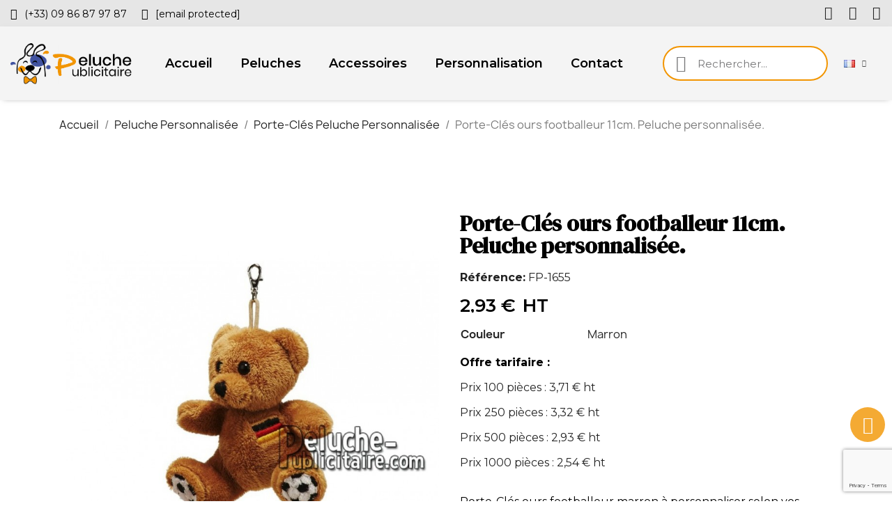

--- FILE ---
content_type: text/html; charset=utf-8
request_url: https://peluche-publicitaire.com/fr/1655-brown-bear-footballer-keychain-toy-11cm-personalized-plush-toy.html
body_size: 13190
content:
<!doctype html>
<html lang="fr-FR">

  <head>
    
      
  <meta charset="utf-8">


  <meta http-equiv="x-ua-compatible" content="ie=edge">



  <title>Achat porte-clés ours footballeur marron 11cm. Peluche personnalisée.</title>
  
    
  
  <meta name="description" content="Peluche ours footballeur à personnaliser avec votre logo. Porte-Clés personnalisée ours footballeur marron 11cm.  Peluche publicitaire personnalisable idéal comme goodies.">
  <meta name="keywords" content="">
        <link rel="canonical" href="https://peluche-publicitaire.com/fr/1655-brown-bear-footballer-keychain-toy-11cm-personalized-plush-toy.html">
    
          <link rel="alternate" href="https://peluche-publicitaire.com/fr/1655-brown-bear-footballer-keychain-toy-11cm-personalized-plush-toy.html" hreflang="fr">
          <link rel="alternate" href="https://peluche-publicitaire.com/en/1655-brown-bear-footballer-keychain-toy-11cm-personalized-plush-toy.html" hreflang="en-us">
      
  
  
    <script type="application/ld+json">
  {
    "@context": "https://schema.org",
    "@type": "Organization",
    "name" : "Peluche-Publicitaire.com",
    "url" : "https://peluche-publicitaire.com/fr/"
         ,"logo": {
        "@type": "ImageObject",
        "url":"https://peluche-publicitaire.com/img/logo-1718716106.jpg"
      }
      }
</script>

<script type="application/ld+json">
  {
    "@context": "https://schema.org",
    "@type": "WebPage",
    "isPartOf": {
      "@type": "WebSite",
      "url":  "https://peluche-publicitaire.com/fr/",
      "name": "Peluche-Publicitaire.com"
    },
    "name": "Achat porte-clés ours footballeur marron 11cm. Peluche personnalisée.",
    "url":  "https://peluche-publicitaire.com/fr/1655-brown-bear-footballer-keychain-toy-11cm-personalized-plush-toy.html"
  }
</script>


  <script type="application/ld+json">
    {
      "@context": "https://schema.org",
      "@type": "BreadcrumbList",
      "itemListElement": [
                  {
            "@type": "ListItem",
            "position": 1,
            "name": "Accueil",
            "item": "https://peluche-publicitaire.com/fr/"
          },                  {
            "@type": "ListItem",
            "position": 2,
            "name": "Peluche Personnalisée",
            "item": "https://peluche-publicitaire.com/fr/15-peluche-personnalisée"
          },                  {
            "@type": "ListItem",
            "position": 3,
            "name": "Porte-Clés Peluche Personnalisée",
            "item": "https://peluche-publicitaire.com/fr/16-porte-clés-peluche-personnalisée"
          },                  {
            "@type": "ListItem",
            "position": 4,
            "name": "Porte-Clés ours footballeur 11cm. Peluche personnalisée.",
            "item": "https://peluche-publicitaire.com/fr/1655-brown-bear-footballer-keychain-toy-11cm-personalized-plush-toy.html"
          }              ]
    }
  </script>
  
  
  
  
  
    
  

  
    <meta property="og:title" content="Achat porte-clés ours footballeur marron 11cm. Peluche personnalisée." />
    <meta property="og:description" content="Peluche ours footballeur à personnaliser avec votre logo. Porte-Clés personnalisée ours footballeur marron 11cm.  Peluche publicitaire personnalisable idéal comme goodies." />
    <meta property="og:url" content="https://peluche-publicitaire.com/fr/1655-brown-bear-footballer-keychain-toy-11cm-personalized-plush-toy.html" />
    <meta property="og:site_name" content="Peluche-Publicitaire.com" />
        



  <meta name="viewport" content="width=device-width, initial-scale=1">



  <link rel="icon" type="image/vnd.microsoft.icon" href="https://peluche-publicitaire.com/img/favicon.ico?1718716106">
  <link rel="shortcut icon" type="image/x-icon" href="https://peluche-publicitaire.com/img/favicon.ico?1718716106">



  



  	

  <script type="text/javascript">
        var prestashop = {"cart":{"products":[],"totals":{"total":{"type":"total","label":"Total","amount":0,"value":"0,00\u00a0\u20ac"},"total_including_tax":{"type":"total","label":"Total TTC\u00a0:","amount":0,"value":"0,00\u00a0\u20ac"},"total_excluding_tax":{"type":"total","label":"Total HT\u00a0:","amount":0,"value":"0,00\u00a0\u20ac"}},"subtotals":{"products":{"type":"products","label":"Sous-total","amount":0,"value":"0,00\u00a0\u20ac"},"discounts":null,"shipping":{"type":"shipping","label":"Livraison","amount":0,"value":""},"tax":{"type":"tax","label":"Taxes","amount":0,"value":"0,00\u00a0\u20ac"}},"products_count":0,"summary_string":"0 articles","vouchers":{"allowed":0,"added":[]},"discounts":[],"minimalPurchase":0,"minimalPurchaseRequired":""},"currency":{"id":1,"name":"Euro","iso_code":"EUR","iso_code_num":"978","sign":"\u20ac"},"customer":{"lastname":null,"firstname":null,"email":null,"birthday":null,"newsletter":null,"newsletter_date_add":null,"optin":null,"website":null,"company":null,"siret":null,"ape":null,"is_logged":false,"gender":{"type":null,"name":null},"addresses":[]},"language":{"name":"Fran\u00e7ais (French)","iso_code":"fr","locale":"fr-FR","language_code":"fr","is_rtl":0,"date_format_lite":"d\/m\/Y","date_format_full":"d\/m\/Y H:i:s","id":1},"page":{"title":"","canonical":"https:\/\/peluche-publicitaire.com\/fr\/1655-brown-bear-footballer-keychain-toy-11cm-personalized-plush-toy.html","meta":{"title":"Achat porte-cl\u00e9s ours footballeur marron 11cm. Peluche personnalis\u00e9e.","description":"Peluche ours footballeur \u00e0 personnaliser avec votre logo. Porte-Cl\u00e9s personnalis\u00e9e ours footballeur marron 11cm.  Peluche publicitaire personnalisable id\u00e9al comme goodies.","keywords":"","robots":"index"},"page_name":"product","body_classes":{"lang-fr":true,"lang-rtl":false,"country-FR":true,"currency-EUR":true,"layout-full-width":true,"page-product":true,"tax-display-enabled":true,"page-customer-account":false,"product-id-1655":true,"product-Porte-Cl\u00e9s ours footballeur 11cm. Peluche personnalis\u00e9e.":true,"product-id-category-16":true,"product-id-manufacturer-0":true,"product-id-supplier-2":true,"product-available-for-order":true},"admin_notifications":[],"password-policy":{"feedbacks":{"0":"Tr\u00e8s faible","1":"Faible","2":"Moyenne","3":"Fort","4":"Tr\u00e8s fort","Straight rows of keys are easy to guess":"Les suites de touches sur le clavier sont faciles \u00e0 deviner","Short keyboard patterns are easy to guess":"Les mod\u00e8les courts sur le clavier sont faciles \u00e0 deviner.","Use a longer keyboard pattern with more turns":"Utilisez une combinaison de touches plus longue et plus complexe.","Repeats like \"aaa\" are easy to guess":"Les r\u00e9p\u00e9titions (ex. : \"aaa\") sont faciles \u00e0 deviner.","Repeats like \"abcabcabc\" are only slightly harder to guess than \"abc\"":"Les r\u00e9p\u00e9titions (ex. : \"abcabcabc\") sont seulement un peu plus difficiles \u00e0 deviner que \"abc\".","Sequences like abc or 6543 are easy to guess":"Sequences like \"abc\" or \"6543\" are easy to guess","Recent years are easy to guess":"Les ann\u00e9es r\u00e9centes sont faciles \u00e0 deviner.","Dates are often easy to guess":"Les dates sont souvent faciles \u00e0 deviner.","This is a top-10 common password":"Ce mot de passe figure parmi les 10 mots de passe les plus courants.","This is a top-100 common password":"Ce mot de passe figure parmi les 100 mots de passe les plus courants.","This is a very common password":"Ceci est un mot de passe tr\u00e8s courant.","This is similar to a commonly used password":"Ce mot de passe est similaire \u00e0 un mot de passe couramment utilis\u00e9.","A word by itself is easy to guess":"Un mot seul est facile \u00e0 deviner.","Names and surnames by themselves are easy to guess":"Les noms et les surnoms seuls sont faciles \u00e0 deviner.","Common names and surnames are easy to guess":"Les noms et les pr\u00e9noms courants sont faciles \u00e0 deviner.","Use a few words, avoid common phrases":"Utilisez quelques mots, \u00e9vitez les phrases courantes.","No need for symbols, digits, or uppercase letters":"Pas besoin de symboles, de chiffres ou de majuscules.","Avoid repeated words and characters":"\u00c9viter de r\u00e9p\u00e9ter les mots et les caract\u00e8res.","Avoid sequences":"\u00c9viter les s\u00e9quences.","Avoid recent years":"\u00c9vitez les ann\u00e9es r\u00e9centes.","Avoid years that are associated with you":"\u00c9vitez les ann\u00e9es qui vous sont associ\u00e9es.","Avoid dates and years that are associated with you":"\u00c9vitez les dates et les ann\u00e9es qui vous sont associ\u00e9es.","Capitalization doesn't help very much":"Les majuscules ne sont pas tr\u00e8s utiles.","All-uppercase is almost as easy to guess as all-lowercase":"Un mot de passe tout en majuscules est presque aussi facile \u00e0 deviner qu'un mot de passe tout en minuscules.","Reversed words aren't much harder to guess":"Les mots invers\u00e9s ne sont pas beaucoup plus difficiles \u00e0 deviner.","Predictable substitutions like '@' instead of 'a' don't help very much":"Predictable substitutions like \"@\" instead of \"a\" don't help very much","Add another word or two. Uncommon words are better.":"Ajoutez un autre mot ou deux. Pr\u00e9f\u00e9rez les mots peu courants."}}},"shop":{"name":"Peluche-Publicitaire.com","logo":"https:\/\/peluche-publicitaire.com\/img\/logo-1718716106.jpg","stores_icon":"https:\/\/peluche-publicitaire.com\/img\/logo_stores.png","favicon":"https:\/\/peluche-publicitaire.com\/img\/favicon.ico"},"core_js_public_path":"\/themes\/","urls":{"base_url":"https:\/\/peluche-publicitaire.com\/","current_url":"https:\/\/peluche-publicitaire.com\/fr\/1655-brown-bear-footballer-keychain-toy-11cm-personalized-plush-toy.html","shop_domain_url":"https:\/\/peluche-publicitaire.com","img_ps_url":"https:\/\/peluche-publicitaire.com\/img\/","img_cat_url":"https:\/\/peluche-publicitaire.com\/img\/c\/","img_lang_url":"https:\/\/peluche-publicitaire.com\/img\/l\/","img_prod_url":"https:\/\/peluche-publicitaire.com\/img\/p\/","img_manu_url":"https:\/\/peluche-publicitaire.com\/img\/m\/","img_sup_url":"https:\/\/peluche-publicitaire.com\/img\/su\/","img_ship_url":"https:\/\/peluche-publicitaire.com\/img\/s\/","img_store_url":"https:\/\/peluche-publicitaire.com\/img\/st\/","img_col_url":"https:\/\/peluche-publicitaire.com\/img\/co\/","img_url":"https:\/\/peluche-publicitaire.com\/themes\/classic\/assets\/img\/","css_url":"https:\/\/peluche-publicitaire.com\/themes\/classic\/assets\/css\/","js_url":"https:\/\/peluche-publicitaire.com\/themes\/classic\/assets\/js\/","pic_url":"https:\/\/peluche-publicitaire.com\/upload\/","theme_assets":"https:\/\/peluche-publicitaire.com\/themes\/classic\/assets\/","pages":{"address":"https:\/\/peluche-publicitaire.com\/fr\/adresse","addresses":"https:\/\/peluche-publicitaire.com\/fr\/adresses","authentication":"https:\/\/peluche-publicitaire.com\/fr\/connexion","manufacturer":"https:\/\/peluche-publicitaire.com\/fr\/brands","cart":"https:\/\/peluche-publicitaire.com\/fr\/panier","category":"https:\/\/peluche-publicitaire.com\/fr\/index.php?controller=category","cms":"https:\/\/peluche-publicitaire.com\/fr\/index.php?controller=cms","contact":"https:\/\/peluche-publicitaire.com\/fr\/nous-contacter","discount":"https:\/\/peluche-publicitaire.com\/fr\/reduction","guest_tracking":"https:\/\/peluche-publicitaire.com\/fr\/suivi-commande-invite","history":"https:\/\/peluche-publicitaire.com\/fr\/historique-commandes","identity":"https:\/\/peluche-publicitaire.com\/fr\/identite","index":"https:\/\/peluche-publicitaire.com\/fr\/","my_account":"https:\/\/peluche-publicitaire.com\/fr\/mon-compte","order_confirmation":"https:\/\/peluche-publicitaire.com\/fr\/confirmation-commande","order_detail":"https:\/\/peluche-publicitaire.com\/fr\/index.php?controller=order-detail","order_follow":"https:\/\/peluche-publicitaire.com\/fr\/suivi-commande","order":"https:\/\/peluche-publicitaire.com\/fr\/commande","order_return":"https:\/\/peluche-publicitaire.com\/fr\/index.php?controller=order-return","order_slip":"https:\/\/peluche-publicitaire.com\/fr\/avoirs","pagenotfound":"https:\/\/peluche-publicitaire.com\/fr\/page-introuvable","password":"https:\/\/peluche-publicitaire.com\/fr\/recuperation-mot-de-passe","pdf_invoice":"https:\/\/peluche-publicitaire.com\/fr\/index.php?controller=pdf-invoice","pdf_order_return":"https:\/\/peluche-publicitaire.com\/fr\/index.php?controller=pdf-order-return","pdf_order_slip":"https:\/\/peluche-publicitaire.com\/fr\/index.php?controller=pdf-order-slip","prices_drop":"https:\/\/peluche-publicitaire.com\/fr\/promotions","product":"https:\/\/peluche-publicitaire.com\/fr\/index.php?controller=product","registration":"https:\/\/peluche-publicitaire.com\/fr\/index.php?controller=registration","search":"https:\/\/peluche-publicitaire.com\/fr\/recherche","sitemap":"https:\/\/peluche-publicitaire.com\/fr\/Sitemap","stores":"https:\/\/peluche-publicitaire.com\/fr\/index.php?controller=stores","supplier":"https:\/\/peluche-publicitaire.com\/fr\/fournisseur","brands":"https:\/\/peluche-publicitaire.com\/fr\/brands","register":"https:\/\/peluche-publicitaire.com\/fr\/index.php?controller=registration","order_login":"https:\/\/peluche-publicitaire.com\/fr\/commande?login=1"},"alternative_langs":{"fr":"https:\/\/peluche-publicitaire.com\/fr\/1655-brown-bear-footballer-keychain-toy-11cm-personalized-plush-toy.html","en-us":"https:\/\/peluche-publicitaire.com\/en\/1655-brown-bear-footballer-keychain-toy-11cm-personalized-plush-toy.html"},"actions":{"logout":"https:\/\/peluche-publicitaire.com\/fr\/?mylogout="},"no_picture_image":{"bySize":{"small_default":{"url":"https:\/\/peluche-publicitaire.com\/img\/p\/fr-default-small_default.jpg","width":98,"height":98},"cart_default":{"url":"https:\/\/peluche-publicitaire.com\/img\/p\/fr-default-cart_default.jpg","width":125,"height":125},"home_default":{"url":"https:\/\/peluche-publicitaire.com\/img\/p\/fr-default-home_default.jpg","width":250,"height":250},"medium_default":{"url":"https:\/\/peluche-publicitaire.com\/img\/p\/fr-default-medium_default.jpg","width":452,"height":452},"large_default":{"url":"https:\/\/peluche-publicitaire.com\/img\/p\/fr-default-large_default.jpg","width":800,"height":800}},"small":{"url":"https:\/\/peluche-publicitaire.com\/img\/p\/fr-default-small_default.jpg","width":98,"height":98},"medium":{"url":"https:\/\/peluche-publicitaire.com\/img\/p\/fr-default-home_default.jpg","width":250,"height":250},"large":{"url":"https:\/\/peluche-publicitaire.com\/img\/p\/fr-default-large_default.jpg","width":800,"height":800},"legend":""}},"configuration":{"display_taxes_label":true,"display_prices_tax_incl":false,"is_catalog":true,"show_prices":true,"opt_in":{"partner":false},"quantity_discount":{"type":"discount","label":"Remise sur prix unitaire"},"voucher_enabled":0,"return_enabled":0},"field_required":[],"breadcrumb":{"links":[{"title":"Accueil","url":"https:\/\/peluche-publicitaire.com\/fr\/"},{"title":"Peluche Personnalis\u00e9e","url":"https:\/\/peluche-publicitaire.com\/fr\/15-peluche-personnalis\u00e9e"},{"title":"Porte-Cl\u00e9s Peluche Personnalis\u00e9e","url":"https:\/\/peluche-publicitaire.com\/fr\/16-porte-cl\u00e9s-peluche-personnalis\u00e9e"},{"title":"Porte-Cl\u00e9s ours footballeur 11cm. Peluche personnalis\u00e9e.","url":"https:\/\/peluche-publicitaire.com\/fr\/1655-brown-bear-footballer-keychain-toy-11cm-personalized-plush-toy.html"}],"count":4},"link":{"protocol_link":"https:\/\/","protocol_content":"https:\/\/"},"time":1769751312,"static_token":"bc03ebf64a94609d182780bc2f33a65b","token":"bf8710b392590ef62fff5ed7723eab16","debug":false};
        var psr_icon_color = "#F29500";
      </script>
		<link rel="stylesheet" href="https://fonts.googleapis.com/css?family=Montserrat:100,100italic,200,200italic,300,300italic,400,400italic,500,500italic,600,600italic,700,700italic,800,800italic,900,900italic%7CJosefin+Sans:100,100italic,200,200italic,300,300italic,400,400italic,500,500italic,600,600italic,700,700italic,800,800italic,900,900italic%7CPoppins:100,100italic,200,200italic,300,300italic,400,400italic,500,500italic,600,600italic,700,700italic,800,800italic,900,900italic%7CLato:100,100italic,200,200italic,300,300italic,400,400italic,500,500italic,600,600italic,700,700italic,800,800italic,900,900italic%7CRoboto:100,100italic,200,200italic,300,300italic,400,400italic,500,500italic,600,600italic,700,700italic,800,800italic,900,900italic%7CDM+Serif+Display:100,100italic,200,200italic,300,300italic,400,400italic,500,500italic,600,600italic,700,700italic,800,800italic,900,900italic&amp;display=swap" media="all">
		<link rel="stylesheet" href="https://peluche-publicitaire.com/themes/classic/assets/cache/theme-7dac26525.css" media="all">
	
	


	<script>
			var ceFrontendConfig = {"environmentMode":{"edit":false,"wpPreview":false},"is_rtl":false,"breakpoints":{"xs":0,"sm":480,"md":768,"lg":1025,"xl":1440,"xxl":1600},"version":"2.10.1","urls":{"assets":"\/modules\/creativeelements\/views\/"},"productQuickView":0,"settings":{"page":[],"general":{"elementor_global_image_lightbox":"1","elementor_lightbox_enable_counter":"yes","elementor_lightbox_enable_fullscreen":"yes","elementor_lightbox_enable_zoom":"yes","elementor_lightbox_title_src":"title","elementor_lightbox_description_src":"caption"},"editorPreferences":[]},"post":{"id":"1655030101","title":"Porte-Cl%C3%A9s%20ours%20footballeur%2011cm.%20Peluche%20personnalis%C3%A9e.","excerpt":""}};
		</script>
        <link rel="preload" href="/modules/creativeelements/views/lib/ceicons/fonts/ceicons.woff2?8goggd" as="font" type="font/woff2" crossorigin>
        


  <script>
    var googlecaptchasitekey = "6LeVpbMlAAAAAK0lyqnLhEmg6uHo3dBHgOGJ8ljG";
</script>
<link rel="amphtml" href="//peluche-publicitaire.com/fr/module/amp/product?idProduct=1655"/>


    
	<script type="application/ld+json">
{
	"@context": "https://schema.org/",
	"@type": "Product",
	"name": "Porte-Clés ours footballeur 11cm. Peluche personnalisée.",
	"description": "Peluche ours footballeur à personnaliser avec votre logo. Porte-Clés personnalisée ours footballeur marron 11cm.  Peluche publicitaire personnalisable idéal comme goodies.",
	"category": "Porte-Clés Peluche Personnalisée",
	"image" :"https://peluche-publicitaire.com/4451-home_default/brown-bear-footballer-keychain-toy-11cm-personalized-plush-toy.jpg",
	"sku": "FP-1655",
	"mpn": "FP-1655",
	"brand": {
		"@type": "Brand",
		"name": "Peluche-Publicitaire.com"
	},
	"weight": {
			"@context": "https://schema.org",
			"@type": "QuantitativeValue",
			"value": "0.000000",
			"unitCode": "lb"
	},
	"offers": {
		"@type": "Offer",
		"priceCurrency": "EUR",
		"name": "Porte-Clés ours footballeur 11cm. Peluche personnalisée.",
		"price": "2.93",
		"url": "https://peluche-publicitaire.com/fr/1655-brown-bear-footballer-keychain-toy-11cm-personalized-plush-toy.html",
		"priceValidUntil": "2026-02-14",
			"image": ["https://peluche-publicitaire.com/4451-large_default/brown-bear-footballer-keychain-toy-11cm-personalized-plush-toy.jpg"],
			"sku": "FP-1655",
		"mpn": "FP-1655",
				"availability": "https://schema.org/InStock",
		"seller": {
			"@type": "Organization",
			"name": "Peluche-Publicitaire.com"
		}
	},
	"url": "https://peluche-publicitaire.com/fr/1655-brown-bear-footballer-keychain-toy-11cm-personalized-plush-toy.html"
}
</script>
	<meta property="og:type" content="product">
				<meta property="og:image" content="https://peluche-publicitaire.com/4451-large_default/brown-bear-footballer-keychain-toy-11cm-personalized-plush-toy.jpg">
				<meta property="product:pretax_price:amount" content="2.93">
		<meta property="product:pretax_price:currency" content="EUR">
		<meta property="product:price:amount" content="2.93">
		<meta property="product:price:currency" content="EUR">
				<meta property="product:weight:value" content="0.000000">
		<meta property="product:weight:units" content="lb">
		
  </head>

  <body id="product" class="lang-fr country-fr currency-eur layout-full-width page-product tax-display-enabled product-id-1655 product-porte-cles-ours-footballeur-11cm--peluche-personnalisee product-id-category-16 product-id-manufacturer-0 product-id-supplier-2 product-available-for-order ce-kit-16 elementor-page elementor-page-1655030101 ce-theme ce-theme-5">

    
      
    

    <main>
      
              

      <header id="header">
        
          	        <div data-elementor-type="header" data-elementor-id="3170101" class="elementor elementor-3170101">
            <div class="elementor-section-wrap">
                        <section class="elementor-element elementor-element-ce2c661 elementor-section-full_width elementor-hidden-phone elementor-section-height-default elementor-section-height-default elementor-section elementor-top-section" data-id="ce2c661" data-element_type="section" data-settings="{&quot;background_background&quot;:&quot;classic&quot;,&quot;sticky&quot;:&quot;top&quot;,&quot;sticky_effects_offset&quot;:1,&quot;sticky_on&quot;:[&quot;desktop&quot;,&quot;tablet&quot;,&quot;mobile&quot;],&quot;sticky_offset&quot;:0}">
                  <div class="elementor-container elementor-column-gap-default">
                            <div class="elementor-row">
                <div class="elementor-element elementor-element-4228d0e elementor-column elementor-col-50 elementor-top-column" data-id="4228d0e" data-element_type="column">
            <div class="elementor-column-wrap elementor-element-populated">
                <div class="elementor-widget-wrap">
                <div class="elementor-element elementor-element-82a4af4 elementor-icon-list--layout-inline elementor-widget elementor-widget-icon-list" data-id="82a4af4" data-element_type="widget" data-widget_type="icon-list.default">
        <div class="elementor-widget-container">        <ul class="elementor-icon-list-items elementor-inline-items">
                    <li class="elementor-icon-list-item">
            <a href="tel:+330986879787" target="_blank">                            <span class="elementor-icon-list-icon"><i aria-hidden="true" class="fas fa-phone"></i></span>
                            <span class="elementor-icon-list-text">(+33) 09 86 87 97 87</span>
            </a>            </li>
                    <li class="elementor-icon-list-item">
            <a href="/cdn-cgi/l/email-protection#86e5e9e8f2e7e5f2c6f6e3eaf3e5eee3abf6f3e4eaefe5eff2e7eff4e3a8e5e9eb" target="_blank">                            <span class="elementor-icon-list-icon"><i aria-hidden="true" class="fas fa-envelope"></i></span>
                            <span class="elementor-icon-list-text"><span class="__cf_email__" data-cfemail="3a5955544e5b594e7a4a5f564f59525f174a4f58565359534e5b53485f14595557">[email&#160;protected]</span></span>
            </a>            </li>
                </ul>
        </div>        </div>
                        </div>
            </div>
        </div>
                <div class="elementor-element elementor-element-293b570 elementor-column elementor-col-50 elementor-top-column" data-id="293b570" data-element_type="column">
            <div class="elementor-column-wrap elementor-element-populated">
                <div class="elementor-widget-wrap">
                <div class="elementor-element elementor-element-d31d891 elementor-shape-square elementor-widget elementor-widget-social-icons" data-id="d31d891" data-element_type="widget" data-widget_type="social-icons.default">
        <div class="elementor-widget-container">        <div class="elementor-social-icons-wrapper">
                    <a class="elementor-icon elementor-social-icon elementor-social-icon-facebook elementor-animation-grow elementor-repeater-item-4b17be7" href="https://www.facebook.com/MaMascotteCom" target="_blank">
                <span class="elementor-screen-only">Facebook</span>
                <i class="fab fa-facebook-f"></i>            </a>
                    <a class="elementor-icon elementor-social-icon elementor-social-icon-twitter elementor-animation-grow elementor-repeater-item-3b0e23e" href="https://twitter.com/mamascotte?lang=fr" target="_blank">
                <span class="elementor-screen-only">Twitter</span>
                <i class="fab fa-x-twitter"></i>            </a>
                    <a class="elementor-icon elementor-social-icon elementor-social-icon-instagram elementor-animation-grow elementor-repeater-item-ce9d557" href="https://www.instagram.com/mamascotte/?hl=fr" target="_blank">
                <span class="elementor-screen-only">Instagram</span>
                <i class="fab fa-instagram"></i>            </a>
                </div>
        </div>        </div>
                        </div>
            </div>
        </div>
                        </div>
            </div>
        </section>
                <section class="elementor-element elementor-element-4f46d87a elementor-section-content-middle elementor-section-height-min-height elementor-hidden-tablet elementor-hidden-phone elementor-section-full_width elementor-section-height-default elementor-section-items-middle elementor-section elementor-top-section" data-id="4f46d87a" data-element_type="section" data-settings="{&quot;background_background&quot;:&quot;classic&quot;,&quot;sticky&quot;:&quot;top&quot;,&quot;sticky_effects_offset&quot;:1,&quot;sticky_on&quot;:[&quot;desktop&quot;,&quot;tablet&quot;,&quot;mobile&quot;],&quot;sticky_offset&quot;:0}">
                  <div class="elementor-container elementor-column-gap-default">
                            <div class="elementor-row">
                <div class="elementor-element elementor-element-776659e9 ce-valign-center elementor-column elementor-col-50 elementor-top-column" data-id="776659e9" data-element_type="column">
            <div class="elementor-column-wrap elementor-element-populated">
                <div class="elementor-widget-wrap">
                <section class="elementor-element elementor-element-29e51b7c elementor-section-full_width elementor-reverse-mobile elementor-section-height-default elementor-section-height-default elementor-section elementor-inner-section" data-id="29e51b7c" data-element_type="section">
                  <div class="elementor-container elementor-column-gap-no">
                            <div class="elementor-row">
                <div class="elementor-element elementor-element-5d4549c0 ce-valign-center elementor-column elementor-col-50 elementor-inner-column" data-id="5d4549c0" data-element_type="column">
            <div class="elementor-column-wrap elementor-element-populated">
                <div class="elementor-widget-wrap">
                <div class="elementor-element elementor-element-62718e8 elementor-widget elementor-widget-theme-site-logo elementor-widget-image" data-id="62718e8" data-element_type="widget" data-widget_type="theme-site-logo.default">
        <div class="elementor-widget-container">        <div class="elementor-image">
                            <a href="https://peluche-publicitaire.com/fr/">
                    <img src="/img/logo-1718716106.jpg" alt="Peluche-Publicitaire.com" loading="lazy">                    </a>
                                </div>
        </div>        </div>
                        </div>
            </div>
        </div>
                <div class="elementor-element elementor-element-964b96b ce-valign-center ce-tablet-valign-bottom elementor-column elementor-col-50 elementor-inner-column" data-id="964b96b" data-element_type="column">
            <div class="elementor-column-wrap elementor-element-populated">
                <div class="elementor-widget-wrap">
                <div class="elementor-element elementor-element-be6c9d3 elementor-nav--align-center elementor-nav--stretch elementor-nav--dropdown-tablet elementor-nav--text-align-aside elementor-nav--toggle elementor-nav--burger elementor-widget elementor-widget-nav-menu" data-id="be6c9d3" data-element_type="widget" data-settings="{&quot;full_width&quot;:&quot;stretch&quot;,&quot;submenu_icon&quot;:{&quot;value&quot;:&quot;fas fa-chevron-down&quot;,&quot;library&quot;:&quot;fa-solid&quot;},&quot;layout&quot;:&quot;horizontal&quot;,&quot;show_submenu_on&quot;:&quot;hover&quot;,&quot;animation_dropdown&quot;:&quot;toggle&quot;,&quot;toggle&quot;:&quot;burger&quot;}" data-widget_type="nav-menu.default">
        <div class="elementor-widget-container">            <nav class="elementor-nav-menu elementor-nav--main elementor-nav__container elementor-nav--layout-horizontal e--pointer-framed e--animation-fade">        <ul id="menu-1-be6c9d3" class="elementor-nav">
                    <li class="menu-item menu-item-type-link menu-item-lnk-accueil">
                <a class="elementor-item" href="https://peluche-publicitaire.com/fr/">
                                    Accueil                                </a>
                            </li>
                    <li class="menu-item menu-item-type-link menu-item-lnk-peluches">
                <a class="elementor-item" href="https://peluche-publicitaire.com/fr/15-peluche-personnalis%C3%A9e">
                                    Peluches                                </a>
                            </li>
                    <li class="menu-item menu-item-type-link menu-item-lnk-accessoires">
                <a class="elementor-item" href="https://peluche-publicitaire.com/fr/13-accessoire-peluche-personnalis%C3%A9e">
                                    Accessoires                                </a>
                            </li>
                    <li class="menu-item menu-item-type-link menu-item-lnk-personnalisation">
                <a class="elementor-item" href="https://peluche-publicitaire.com/fr/content/12-personnalisation">
                                    Personnalisation                                </a>
                            </li>
                    <li class="menu-item menu-item-type-link menu-item-lnk-contact">
                <a class="elementor-item" href="https://peluche-publicitaire.com/fr/content/13-contact">
                                    Contact                                </a>
                            </li>
                </ul>
        </nav>
                    <div class="elementor-menu-toggle">
            <i class="fa" aria-hidden="true"></i>
            <span class="elementor-screen-only">Menu</span>
        </div>
        <nav class="elementor-nav--dropdown elementor-nav__container">        <ul id="menu-2-be6c9d3" class="elementor-nav">
                    <li class="menu-item menu-item-type-link menu-item-lnk-accueil">
                <a class="elementor-item" href="https://peluche-publicitaire.com/fr/">
                                    Accueil                                </a>
                            </li>
                    <li class="menu-item menu-item-type-link menu-item-lnk-peluches">
                <a class="elementor-item" href="https://peluche-publicitaire.com/fr/15-peluche-personnalis%C3%A9e">
                                    Peluches                                </a>
                            </li>
                    <li class="menu-item menu-item-type-link menu-item-lnk-accessoires">
                <a class="elementor-item" href="https://peluche-publicitaire.com/fr/13-accessoire-peluche-personnalis%C3%A9e">
                                    Accessoires                                </a>
                            </li>
                    <li class="menu-item menu-item-type-link menu-item-lnk-personnalisation">
                <a class="elementor-item" href="https://peluche-publicitaire.com/fr/content/12-personnalisation">
                                    Personnalisation                                </a>
                            </li>
                    <li class="menu-item menu-item-type-link menu-item-lnk-contact">
                <a class="elementor-item" href="https://peluche-publicitaire.com/fr/content/13-contact">
                                    Contact                                </a>
                            </li>
                </ul>
        </nav>
        </div>        </div>
                        </div>
            </div>
        </div>
                        </div>
            </div>
        </section>
                        </div>
            </div>
        </div>
                <div class="elementor-element elementor-element-763a8866 ce-valign-center ce-tablet-valign-bottom elementor-column elementor-col-50 elementor-top-column" data-id="763a8866" data-element_type="column">
            <div class="elementor-column-wrap elementor-element-populated">
                <div class="elementor-widget-wrap">
                <div class="elementor-element elementor-element-1a369eb elementor-search--skin-minimal elementor-widget__width-initial elementor-search--align-right elementor-hidden-phone elementor-widget-tablet__width-initial elementor-widget elementor-widget-ajax-search" data-id="1a369eb" data-element_type="widget" data-settings="{&quot;skin&quot;:&quot;minimal&quot;,&quot;show_description&quot;:&quot;yes&quot;,&quot;list_limit&quot;:10,&quot;show_image&quot;:&quot;yes&quot;,&quot;show_price&quot;:&quot;yes&quot;}" data-widget_type="ajax-search.default">
        <div class="elementor-widget-container">        <form class="elementor-search" role="search"
            action="https://peluche-publicitaire.com/fr/recherche" method="get">
                            <div class="elementor-search__container">
                            <div class="elementor-search__icon">
                    <i aria-hidden="true" class="ceicon-search-glint"></i>                    <span class="elementor-screen-only">Recherche</span>
                </div>
                            <input placeholder="Rechercher..." class="elementor-search__input" type="search" name="s" value="" minlength="3">
                <div class="elementor-search__icon elementor-search__clear"><i class="ceicon-close"></i></div>
                        </div>
        </form>
        </div>        </div>
                <div class="elementor-element elementor-element-97ee9c9 elementor-widget__width-auto elementor-widget elementor-widget-language-selector elementor-widget-nav-menu" data-id="97ee9c9" data-element_type="widget" data-settings="{&quot;submenu_icon&quot;:{&quot;value&quot;:&quot;fas fa-chevron-down&quot;,&quot;library&quot;:&quot;fa-solid&quot;},&quot;layout&quot;:&quot;horizontal&quot;,&quot;show_submenu_on&quot;:&quot;hover&quot;}" data-widget_type="language-selector.default">
        <div class="elementor-widget-container">        <nav class="elementor-langs elementor-nav--main elementor-nav__container elementor-nav--layout-horizontal e--pointer-framed e--animation-fade">        <ul id="selector-97ee9c9" class="elementor-nav">
                    <li class="menu-item menu-item-type-lang menu-item-lang-1 menu-item-has-children">
                <a class="elementor-item" href="javascript:;">
                                    <img class="elementor-langs__flag" src="/img/l/1.jpg" alt="fr" width="16" height="11">
                                                                                    <span class="sub-arrow fas fa-chevron-down"></span>
                                </a>
                        <ul class="sub-menu elementor-nav--dropdown">
                    <li class="menu-item menu-item-type-lang menu-item-lang-1 current-menu-item">
                <a class="elementor-sub-item elementor-item-active" href="https://peluche-publicitaire.com/fr/1655-brown-bear-footballer-keychain-toy-11cm-personalized-plush-toy.html">
                                    <img class="elementor-langs__flag" src="/img/l/1.jpg" alt="fr" width="16" height="11">
                                                                                </a>
                            </li>
                    <li class="menu-item menu-item-type-lang menu-item-lang-3">
                <a class="elementor-sub-item" href="https://peluche-publicitaire.com/en/1655-brown-bear-footballer-keychain-toy-11cm-personalized-plush-toy.html">
                                    <img class="elementor-langs__flag" src="/img/l/3.jpg" alt="en" width="16" height="11">
                                                                                </a>
                            </li>
                </ul>
                    </li>
                </ul>
        </nav>
        </div>        </div>
                        </div>
            </div>
        </div>
                        </div>
            </div>
        </section>
                <section class="elementor-element elementor-element-ba1259e elementor-section-content-middle elementor-section-height-min-height elementor-hidden-desktop elementor-hidden-phone elementor-section-boxed elementor-section-height-default elementor-section-items-middle elementor-section elementor-top-section" data-id="ba1259e" data-element_type="section" data-settings="{&quot;background_background&quot;:&quot;classic&quot;,&quot;sticky&quot;:&quot;top&quot;,&quot;sticky_effects_offset&quot;:1,&quot;sticky_on&quot;:[&quot;desktop&quot;,&quot;tablet&quot;,&quot;mobile&quot;],&quot;sticky_offset&quot;:0}">
                  <div class="elementor-container elementor-column-gap-default">
                            <div class="elementor-row">
                <div class="elementor-element elementor-element-aafd221 elementor-column elementor-col-25 elementor-top-column" data-id="aafd221" data-element_type="column">
            <div class="elementor-column-wrap elementor-element-populated">
                <div class="elementor-widget-wrap">
                <div class="elementor-element elementor-element-a8505ad elementor-widget elementor-widget-theme-site-logo elementor-widget-image" data-id="a8505ad" data-element_type="widget" data-widget_type="theme-site-logo.default">
        <div class="elementor-widget-container">        <div class="elementor-image">
                            <a href="https://peluche-publicitaire.com/fr/">
                    <img src="/img/logo-1718716106.jpg" alt="Peluche-Publicitaire.com" loading="lazy">                    </a>
                                </div>
        </div>        </div>
                        </div>
            </div>
        </div>
                <div class="elementor-element elementor-element-3ab8069 elementor-column elementor-col-25 elementor-top-column" data-id="3ab8069" data-element_type="column">
            <div class="elementor-column-wrap elementor-element-populated">
                <div class="elementor-widget-wrap">
                <div class="elementor-element elementor-element-be357c2 elementor-search--skin-minimal elementor-widget__width-initial elementor-search--align-right elementor-widget-tablet__width-inherit elementor-hidden-phone elementor-widget elementor-widget-ajax-search" data-id="be357c2" data-element_type="widget" data-settings="{&quot;skin&quot;:&quot;minimal&quot;,&quot;show_description&quot;:&quot;yes&quot;,&quot;list_limit&quot;:10,&quot;show_image&quot;:&quot;yes&quot;,&quot;show_price&quot;:&quot;yes&quot;}" data-widget_type="ajax-search.default">
        <div class="elementor-widget-container">        <form class="elementor-search" role="search"
            action="https://peluche-publicitaire.com/fr/recherche" method="get">
                            <div class="elementor-search__container">
                            <div class="elementor-search__icon">
                    <i aria-hidden="true" class="ceicon-search-glint"></i>                    <span class="elementor-screen-only">Recherche</span>
                </div>
                            <input placeholder="Rechercher..." class="elementor-search__input" type="search" name="s" value="" minlength="3">
                <div class="elementor-search__icon elementor-search__clear"><i class="ceicon-close"></i></div>
                        </div>
        </form>
        </div>        </div>
                        </div>
            </div>
        </div>
                <div class="elementor-element elementor-element-909c824 ce-tablet-valign-center elementor-column elementor-col-25 elementor-top-column" data-id="909c824" data-element_type="column">
            <div class="elementor-column-wrap elementor-element-populated">
                <div class="elementor-widget-wrap">
                <div class="elementor-element elementor-element-13bf656 elementor-widget__width-auto elementor-widget elementor-widget-language-selector elementor-widget-nav-menu" data-id="13bf656" data-element_type="widget" data-settings="{&quot;layout&quot;:&quot;horizontal&quot;,&quot;submenu_icon&quot;:{&quot;value&quot;:&quot;fas fa-caret-down&quot;,&quot;library&quot;:&quot;fa-solid&quot;},&quot;show_submenu_on&quot;:&quot;hover&quot;}" data-widget_type="language-selector.default">
        <div class="elementor-widget-container">        <nav class="elementor-langs elementor-nav--main elementor-nav__container elementor-nav--layout-horizontal e--pointer-framed e--animation-fade">        <ul id="selector-13bf656" class="elementor-nav">
                    <li class="menu-item menu-item-type-lang menu-item-lang-1 menu-item-has-children">
                <a class="elementor-item" href="javascript:;">
                                    <img class="elementor-langs__flag" src="/img/l/1.jpg" alt="fr" width="16" height="11">
                                                                                    <span class="sub-arrow fas fa-caret-down"></span>
                                </a>
                        <ul class="sub-menu elementor-nav--dropdown">
                    <li class="menu-item menu-item-type-lang menu-item-lang-1 current-menu-item">
                <a class="elementor-sub-item elementor-item-active" href="https://peluche-publicitaire.com/fr/1655-brown-bear-footballer-keychain-toy-11cm-personalized-plush-toy.html">
                                    <img class="elementor-langs__flag" src="/img/l/1.jpg" alt="fr" width="16" height="11">
                                                                                </a>
                            </li>
                    <li class="menu-item menu-item-type-lang menu-item-lang-3">
                <a class="elementor-sub-item" href="https://peluche-publicitaire.com/en/1655-brown-bear-footballer-keychain-toy-11cm-personalized-plush-toy.html">
                                    <img class="elementor-langs__flag" src="/img/l/3.jpg" alt="en" width="16" height="11">
                                                                                </a>
                            </li>
                </ul>
                    </li>
                </ul>
        </nav>
        </div>        </div>
                        </div>
            </div>
        </div>
                <div class="elementor-element elementor-element-d8172ec ce-valign-center ce-tablet-valign-center ce-mobile-valign-bottom elementor-column elementor-col-25 elementor-top-column" data-id="d8172ec" data-element_type="column">
            <div class="elementor-column-wrap elementor-element-populated">
                <div class="elementor-widget-wrap">
                <div class="elementor-element elementor-element-7a4e215 elementor-nav--align-center elementor-nav--stretch elementor-nav--dropdown-tablet elementor-nav--text-align-aside elementor-nav--toggle elementor-nav--burger elementor-widget elementor-widget-nav-menu" data-id="7a4e215" data-element_type="widget" data-settings="{&quot;full_width&quot;:&quot;stretch&quot;,&quot;layout&quot;:&quot;horizontal&quot;,&quot;submenu_icon&quot;:{&quot;value&quot;:&quot;fas fa-caret-down&quot;,&quot;library&quot;:&quot;fa-solid&quot;},&quot;show_submenu_on&quot;:&quot;hover&quot;,&quot;animation_dropdown&quot;:&quot;toggle&quot;,&quot;toggle&quot;:&quot;burger&quot;}" data-widget_type="nav-menu.default">
        <div class="elementor-widget-container">            <nav class="elementor-nav-menu elementor-nav--main elementor-nav__container elementor-nav--layout-horizontal e--pointer-underline e--animation-grow">        <ul id="menu-1-7a4e215" class="elementor-nav">
                    <li class="menu-item menu-item-type-link menu-item-lnk-accueil">
                <a class="elementor-item" href="https://peluche-publicitaire.com/fr/">
                                    Accueil                                </a>
                            </li>
                    <li class="menu-item menu-item-type-link menu-item-lnk-peluches">
                <a class="elementor-item" href="https://peluche-publicitaire.com/fr/15-peluche-personnalis%C3%A9e">
                                    Peluches                                </a>
                            </li>
                    <li class="menu-item menu-item-type-link menu-item-lnk-accessoires">
                <a class="elementor-item" href="https://peluche-publicitaire.com/fr/13-accessoire-peluche-personnalis%C3%A9e">
                                    Accessoires                                </a>
                            </li>
                    <li class="menu-item menu-item-type-link menu-item-lnk-personnalisation">
                <a class="elementor-item" href="https://peluche-publicitaire.com/fr/content/12-personnalisation">
                                    Personnalisation                                </a>
                            </li>
                    <li class="menu-item menu-item-type-link menu-item-lnk-contact">
                <a class="elementor-item" href="https://peluche-publicitaire.com/fr/content/13-contact">
                                    Contact                                </a>
                            </li>
                </ul>
        </nav>
                    <div class="elementor-menu-toggle">
            <i class="fa" aria-hidden="true"></i>
            <span class="elementor-screen-only">Menu</span>
        </div>
        <nav class="elementor-nav--dropdown elementor-nav__container">        <ul id="menu-2-7a4e215" class="elementor-nav">
                    <li class="menu-item menu-item-type-link menu-item-lnk-accueil">
                <a class="elementor-item" href="https://peluche-publicitaire.com/fr/">
                                    Accueil                                </a>
                            </li>
                    <li class="menu-item menu-item-type-link menu-item-lnk-peluches">
                <a class="elementor-item" href="https://peluche-publicitaire.com/fr/15-peluche-personnalis%C3%A9e">
                                    Peluches                                </a>
                            </li>
                    <li class="menu-item menu-item-type-link menu-item-lnk-accessoires">
                <a class="elementor-item" href="https://peluche-publicitaire.com/fr/13-accessoire-peluche-personnalis%C3%A9e">
                                    Accessoires                                </a>
                            </li>
                    <li class="menu-item menu-item-type-link menu-item-lnk-personnalisation">
                <a class="elementor-item" href="https://peluche-publicitaire.com/fr/content/12-personnalisation">
                                    Personnalisation                                </a>
                            </li>
                    <li class="menu-item menu-item-type-link menu-item-lnk-contact">
                <a class="elementor-item" href="https://peluche-publicitaire.com/fr/content/13-contact">
                                    Contact                                </a>
                            </li>
                </ul>
        </nav>
        </div>        </div>
                        </div>
            </div>
        </div>
                        </div>
            </div>
        </section>
                <section class="elementor-element elementor-element-14ad29d elementor-section-content-middle elementor-section-height-min-height elementor-hidden-desktop elementor-hidden-tablet elementor-section-boxed elementor-section-height-default elementor-section-items-middle elementor-section elementor-top-section" data-id="14ad29d" data-element_type="section" data-settings="{&quot;background_background&quot;:&quot;classic&quot;,&quot;sticky&quot;:&quot;top&quot;,&quot;sticky_effects_offset&quot;:1,&quot;sticky_on&quot;:[&quot;desktop&quot;,&quot;tablet&quot;,&quot;mobile&quot;],&quot;sticky_offset&quot;:0}">
                  <div class="elementor-container elementor-column-gap-default">
                            <div class="elementor-row">
                <div class="elementor-element elementor-element-1ba4968 elementor-column elementor-col-25 elementor-top-column" data-id="1ba4968" data-element_type="column">
            <div class="elementor-column-wrap elementor-element-populated">
                <div class="elementor-widget-wrap">
                <div class="elementor-element elementor-element-539a16b elementor-widget elementor-widget-theme-site-logo elementor-widget-image" data-id="539a16b" data-element_type="widget" data-widget_type="theme-site-logo.default">
        <div class="elementor-widget-container">        <div class="elementor-image">
                            <a href="https://peluche-publicitaire.com/fr/">
                    <img src="/img/logo-1718716106.jpg" alt="Peluche-Publicitaire.com" loading="lazy">                    </a>
                                </div>
        </div>        </div>
                        </div>
            </div>
        </div>
                <div class="elementor-element elementor-element-7d75830 ce-valign-center ce-tablet-valign-bottom ce-mobile-valign-center elementor-column elementor-col-25 elementor-top-column" data-id="7d75830" data-element_type="column">
            <div class="elementor-column-wrap elementor-element-populated">
                <div class="elementor-widget-wrap">
                <div class="elementor-element elementor-element-b548994 elementor-nav--align-center elementor-nav--stretch elementor-nav--dropdown-tablet elementor-nav--text-align-aside elementor-nav--toggle elementor-nav--burger elementor-widget elementor-widget-nav-menu" data-id="b548994" data-element_type="widget" data-settings="{&quot;full_width&quot;:&quot;stretch&quot;,&quot;layout&quot;:&quot;horizontal&quot;,&quot;submenu_icon&quot;:{&quot;value&quot;:&quot;fas fa-caret-down&quot;,&quot;library&quot;:&quot;fa-solid&quot;},&quot;show_submenu_on&quot;:&quot;hover&quot;,&quot;animation_dropdown&quot;:&quot;toggle&quot;,&quot;toggle&quot;:&quot;burger&quot;}" data-widget_type="nav-menu.default">
        <div class="elementor-widget-container">            <nav class="elementor-nav-menu elementor-nav--main elementor-nav__container elementor-nav--layout-horizontal e--pointer-underline e--animation-grow">        <ul id="menu-1-b548994" class="elementor-nav">
                    <li class="menu-item menu-item-type-link menu-item-lnk-accueil">
                <a class="elementor-item" href="https://peluche-publicitaire.com/fr/">
                                    Accueil                                </a>
                            </li>
                    <li class="menu-item menu-item-type-link menu-item-lnk-peluches">
                <a class="elementor-item" href="https://peluche-publicitaire.com/fr/15-peluche-personnalis%C3%A9e">
                                    Peluches                                </a>
                            </li>
                    <li class="menu-item menu-item-type-link menu-item-lnk-accessoires">
                <a class="elementor-item" href="https://peluche-publicitaire.com/fr/13-accessoire-peluche-personnalis%C3%A9e">
                                    Accessoires                                </a>
                            </li>
                    <li class="menu-item menu-item-type-link menu-item-lnk-personnalisation">
                <a class="elementor-item" href="https://peluche-publicitaire.com/fr/content/12-personnalisation">
                                    Personnalisation                                </a>
                            </li>
                    <li class="menu-item menu-item-type-link menu-item-lnk-contact">
                <a class="elementor-item" href="https://peluche-publicitaire.com/fr/content/13-contact">
                                    Contact                                </a>
                            </li>
                </ul>
        </nav>
                    <div class="elementor-menu-toggle">
            <i class="fa" aria-hidden="true"></i>
            <span class="elementor-screen-only">Menu</span>
        </div>
        <nav class="elementor-nav--dropdown elementor-nav__container">        <ul id="menu-2-b548994" class="elementor-nav">
                    <li class="menu-item menu-item-type-link menu-item-lnk-accueil">
                <a class="elementor-item" href="https://peluche-publicitaire.com/fr/">
                                    Accueil                                </a>
                            </li>
                    <li class="menu-item menu-item-type-link menu-item-lnk-peluches">
                <a class="elementor-item" href="https://peluche-publicitaire.com/fr/15-peluche-personnalis%C3%A9e">
                                    Peluches                                </a>
                            </li>
                    <li class="menu-item menu-item-type-link menu-item-lnk-accessoires">
                <a class="elementor-item" href="https://peluche-publicitaire.com/fr/13-accessoire-peluche-personnalis%C3%A9e">
                                    Accessoires                                </a>
                            </li>
                    <li class="menu-item menu-item-type-link menu-item-lnk-personnalisation">
                <a class="elementor-item" href="https://peluche-publicitaire.com/fr/content/12-personnalisation">
                                    Personnalisation                                </a>
                            </li>
                    <li class="menu-item menu-item-type-link menu-item-lnk-contact">
                <a class="elementor-item" href="https://peluche-publicitaire.com/fr/content/13-contact">
                                    Contact                                </a>
                            </li>
                </ul>
        </nav>
        </div>        </div>
                        </div>
            </div>
        </div>
                <div class="elementor-element elementor-element-7063387 elementor-column elementor-col-25 elementor-top-column" data-id="7063387" data-element_type="column">
            <div class="elementor-column-wrap elementor-element-populated">
                <div class="elementor-widget-wrap">
                <div class="elementor-element elementor-element-038f204 elementor-search--skin-minimal elementor-widget__width-initial elementor-search--align-right elementor-widget-tablet__width-initial elementor-widget-mobile__width-inherit elementor-widget elementor-widget-ajax-search" data-id="038f204" data-element_type="widget" data-settings="{&quot;skin&quot;:&quot;minimal&quot;,&quot;show_description&quot;:&quot;yes&quot;,&quot;list_limit&quot;:10,&quot;show_image&quot;:&quot;yes&quot;,&quot;show_price&quot;:&quot;yes&quot;}" data-widget_type="ajax-search.default">
        <div class="elementor-widget-container">        <form class="elementor-search" role="search"
            action="https://peluche-publicitaire.com/fr/recherche" method="get">
                            <div class="elementor-search__container">
                            <div class="elementor-search__icon">
                    <i aria-hidden="true" class="ceicon-search-glint"></i>                    <span class="elementor-screen-only">Recherche</span>
                </div>
                            <input placeholder="Rechercher..." class="elementor-search__input" type="search" name="s" value="" minlength="3">
                <div class="elementor-search__icon elementor-search__clear"><i class="ceicon-close"></i></div>
                        </div>
        </form>
        </div>        </div>
                        </div>
            </div>
        </div>
                <div class="elementor-element elementor-element-43af1ed ce-tablet-valign-bottom ce-mobile-valign-center elementor-column elementor-col-25 elementor-top-column" data-id="43af1ed" data-element_type="column">
            <div class="elementor-column-wrap elementor-element-populated">
                <div class="elementor-widget-wrap">
                <div class="elementor-element elementor-element-65de87f elementor-widget__width-auto elementor-widget elementor-widget-language-selector elementor-widget-nav-menu" data-id="65de87f" data-element_type="widget" data-settings="{&quot;layout&quot;:&quot;horizontal&quot;,&quot;submenu_icon&quot;:{&quot;value&quot;:&quot;fas fa-caret-down&quot;,&quot;library&quot;:&quot;fa-solid&quot;},&quot;show_submenu_on&quot;:&quot;hover&quot;}" data-widget_type="language-selector.default">
        <div class="elementor-widget-container">        <nav class="elementor-langs elementor-nav--main elementor-nav__container elementor-nav--layout-horizontal e--pointer-framed e--animation-fade">        <ul id="selector-65de87f" class="elementor-nav">
                    <li class="menu-item menu-item-type-lang menu-item-lang-1 menu-item-has-children">
                <a class="elementor-item" href="javascript:;">
                                    <img class="elementor-langs__flag" src="/img/l/1.jpg" alt="fr" width="16" height="11">
                                                                                    <span class="sub-arrow fas fa-caret-down"></span>
                                </a>
                        <ul class="sub-menu elementor-nav--dropdown">
                    <li class="menu-item menu-item-type-lang menu-item-lang-1 current-menu-item">
                <a class="elementor-sub-item elementor-item-active" href="https://peluche-publicitaire.com/fr/1655-brown-bear-footballer-keychain-toy-11cm-personalized-plush-toy.html">
                                    <img class="elementor-langs__flag" src="/img/l/1.jpg" alt="fr" width="16" height="11">
                                                                                </a>
                            </li>
                    <li class="menu-item menu-item-type-lang menu-item-lang-3">
                <a class="elementor-sub-item" href="https://peluche-publicitaire.com/en/1655-brown-bear-footballer-keychain-toy-11cm-personalized-plush-toy.html">
                                    <img class="elementor-langs__flag" src="/img/l/3.jpg" alt="en" width="16" height="11">
                                                                                </a>
                            </li>
                </ul>
                    </li>
                </ul>
        </nav>
        </div>        </div>
                        </div>
            </div>
        </div>
                        </div>
            </div>
        </section>
                    </div>
        </div>
        
        
      </header>

      <section id="wrapper">
        
          
<aside id="notifications">
  <div class="notifications-container container">
    
    
    
      </div>
</aside>
        

        
        <div class="container">
          
            <nav data-depth="4" class="breadcrumb">
  <ol>
    
              
          <li>
                          <a href="https://peluche-publicitaire.com/fr/"><span>Accueil</span></a>
                      </li>
        
              
          <li>
                          <a href="https://peluche-publicitaire.com/fr/15-peluche-personnalisée"><span>Peluche Personnalisée</span></a>
                      </li>
        
              
          <li>
                          <a href="https://peluche-publicitaire.com/fr/16-porte-clés-peluche-personnalisée"><span>Porte-Clés Peluche Personnalisée</span></a>
                      </li>
        
              
          <li>
                          <span>Porte-Clés ours footballeur 11cm. Peluche personnalisée.</span>
                      </li>
        
          
  </ol>
</nav>
          

          <div class="row">
            

            
  <div id="content-wrapper" class="js-content-wrapper col-xs-12">
    
    
	<section id="content" style="max-width: none">
		<form id="add-to-cart-or-refresh" action="https://peluche-publicitaire.com/fr/panier" method="post" style="display:none">
			<input type="hidden" name="token" value="bc03ebf64a94609d182780bc2f33a65b">
			<input type="hidden" name="id_product" value="1655" id="product_page_product_id">
			<input type="hidden" name="id_customization" value="0" id="product_customization_id">
			<input type="hidden" name="qty" value="1" id="quantity_wanted"
				>
			<input type="submit" class="ce-add-to-cart" data-button-action="add-to-cart">
		</form>
		        <div data-elementor-type="product" data-elementor-id="5170101" class="elementor elementor-5170101">
            <div class="elementor-section-wrap">
                        <section class="elementor-element elementor-element-20c4ee7 elementor-section-boxed elementor-section-height-default elementor-section-height-default elementor-section elementor-top-section" data-id="20c4ee7" data-element_type="section" id="top">
                  <div class="elementor-container elementor-column-gap-default">
                            <div class="elementor-row">
                <div class="elementor-element elementor-element-564e3ee elementor-column elementor-col-50 elementor-top-column" data-id="564e3ee" data-element_type="column">
            <div class="elementor-column-wrap elementor-element-populated">
                <div class="elementor-widget-wrap">
                <div class="elementor-element elementor-element-9b7615d elementor-skin-slideshow elementor-position-bottom elementor-widget elementor-widget-product-images" data-id="9b7615d" data-element_type="widget" data-settings="{&quot;skin&quot;:&quot;slideshow&quot;,&quot;effect&quot;:&quot;slide&quot;,&quot;position&quot;:&quot;bottom&quot;,&quot;speed&quot;:500,&quot;thumb_space_between&quot;:{&quot;unit&quot;:&quot;px&quot;,&quot;size&quot;:10,&quot;sizes&quot;:[]},&quot;thumb_space_between_tablet&quot;:{&quot;unit&quot;:&quot;px&quot;,&quot;size&quot;:&quot;&quot;,&quot;sizes&quot;:[]},&quot;thumb_space_between_mobile&quot;:{&quot;unit&quot;:&quot;px&quot;,&quot;size&quot;:&quot;&quot;,&quot;sizes&quot;:[]}}" data-widget_type="product-images.default">
        <div class="elementor-widget-container">        <div class="elementor-swiper">
            <div class="elementor-main-swiper swiper-container">
                <div class="swiper-wrapper">
                                    <div class="swiper-slide">
                                            <a href="/img/p/4/4/5/1/4451.jpg" class="swiper-zoom-container" data-swiper-zoom="2" data-elementor-open-lightbox="yes" data-elementor-lightbox-slideshow="9b7615d">
                            <img class="elementor-carousel-image" src="https://peluche-publicitaire.com/4451-large_default/brown-bear-footballer-keychain-toy-11cm-personalized-plush-toy.jpg" alt="Achat porte-clés ours footballeur marron 11cm. Peluche personnalisée." width="800" height="800">
                                                </a>
                                        </div>
                                </div>
                                    </div>
        </div>
                    <div class="elementor-swiper">
                <div class="elementor-thumbnails-swiper swiper-container">
                    <div class="swiper-wrapper">
                                            <div class="swiper-slide">
                                                    <a href="/img/p/4/4/5/1/4451.jpg" class data-elementor-open-lightbox="yes" data-elementor-lightbox-slideshow="9b7615d-thumb">
                                <img class="elementor-carousel-image" src="https://peluche-publicitaire.com/4451-small_default/brown-bear-footballer-keychain-toy-11cm-personalized-plush-toy.jpg" alt="Achat porte-clés ours footballeur marron 11cm. Peluche personnalisée." width="98" height="98">
                            </a>
                                                </div>
                                        </div>
                    <div class="swiper-scrollbar"></div>
                </div>
            </div>
                </div>        </div>
                        </div>
            </div>
        </div>
                <div class="elementor-element elementor-element-ed61796 elementor-column elementor-col-50 elementor-top-column" data-id="ed61796" data-element_type="column">
            <div class="elementor-column-wrap elementor-element-populated">
                <div class="elementor-widget-wrap">
                <div class="elementor-element elementor-element-d6bf94e elementor-widget elementor-widget-product-name elementor-widget-heading" data-id="d6bf94e" data-element_type="widget" data-widget_type="product-name.default">
        <div class="elementor-widget-container"><h1 class="ce-product-name elementor-heading-title">Porte-Clés ours footballeur 11cm. Peluche personnalisée.</h1></div>        </div>
                <div class="elementor-element elementor-element-260a4e6 elementor-align-left elementor-mobile-align-center ce-product-meta--layout-inline elementor-widget elementor-widget-product-meta elementor-overflow-hidden" data-id="260a4e6" data-element_type="widget" data-widget_type="product-meta.default">
        <div class="elementor-widget-container"><div class="ce-product-meta"><span class="ce-product-meta__detail ce-product-meta__reference">   <span class="ce-product-meta__label">Référence</span>   <span class="ce-product-meta__value">FP-1655</span></span></div></div>        </div>
                <div class="elementor-element elementor-element-72bc278 ce-product-prices--layout-inline elementor-mobile-align-center elementor-widget elementor-widget-product-price elementor-overflow-hidden" data-id="72bc278" data-element_type="widget" data-widget_type="product-price.default">
        <div class="elementor-widget-container">        <div class="ce-product-prices">
                    <div class="ce-product-price">
                <span>2,93 €</span>
                    </div>
                                                                <div class="ce-tax-shipping-delivery-label">HT</div>
                </div>
        </div>        </div>
                <div class="elementor-element elementor-element-4288a33 elementor-widget elementor-widget-product-features elementor-widget-heading" data-id="4288a33" data-element_type="widget" id="caract" data-widget_type="product-features.default">
        <div class="elementor-widget-container">        <table class="ce-product-features">
                    <tr class="ce-product-features__row">
                <th class="ce-product-features__label">Couleur</th>
                <td class="ce-product-features__value">Marron</td>
            </tr>
                </table>
        </div>        </div>
                <div class="elementor-element elementor-element-463865b elementor-widget elementor-widget-product-description-short elementor-widget-text-editor" data-id="463865b" data-element_type="widget" data-widget_type="product-description-short.default">
        <div class="elementor-widget-container">        <div class="ce-product-description-short"><p><strong>Offre tarifaire :</strong></p>
<div class="corpdetexte">
<p><span style="color:#232323;">Prix 100 pièces : 3,71 € ht</span></p><p><span style="color:#232323;">Prix 250 pièces : 3,32 € ht</span></p><p><span style="color:#232323;">Prix 500 pièces : 2,93 € ht</span></p><p><span style="color:#232323;">Prix 1000 pièces : 2,54 € ht</span></p><p class="MsoNoSpacing"><br />Porte-Clés ours footballeur marron à personnaliser selon vos souhaits : texte et logos.<br /><span><a href="/content/6-personnalisation"><span style="color:#235ee4;">Caractéristiques de personnalisation</span><br /></a></span></p>
</div>
<div class="blocbouton"><a style="text-decoration:none;" href="https://peluche-publicitaire.com/nous-contacter"><input class="bouton" value="Demander un devis" type="button" /></a></div></div>
        </div>        </div>
                <div class="elementor-element elementor-element-d5c5985 elementor-widget elementor-widget-text-editor" data-id="d5c5985" data-element_type="widget" id="perso" data-widget_type="text-editor.default">
        <div class="elementor-widget-container">        <div class="elementor-text-editor elementor-clearfix"><p><a href="https://peluche-publicitaire.com/fr/content/12-personnalisation" rel="noopener" style="color: #4153a0;">Voir les options de personnalisation</a></p></div>
        </div>        </div>
                <div class="elementor-element elementor-element-aef2626 elementor-align-left elementor-tablet-align-left elementor-mobile-align-center elementor-hidden-tablet elementor-widget elementor-widget-button" data-id="aef2626" data-element_type="widget" data-widget_type="button.default">
        <div class="elementor-widget-container">        <div class="elementor-button-wrapper">
            <a href="#" class="elementor-button-link elementor-button elementor-size-lg elementor-animation-grow" role="button">
                <span class="elementor-button-content-wrapper">
                                                        <span class="elementor-button-text">Demander un devis</span>
                                </span>
            </a>
        </div>
        </div>        </div>
                <div class="elementor-element elementor-element-3ef1bc0 elementor-widget elementor-widget-spacer" data-id="3ef1bc0" data-element_type="widget" data-widget_type="spacer.default">
        <div class="elementor-widget-container">        <div class="elementor-spacer">
            <div class="elementor-spacer-inner"></div>
        </div>
        </div>        </div>
                <div class="elementor-element elementor-element-fb4b7f8 elementor-widget-mobile__width-auto elementor-hidden-tablet elementor-icon-list--layout-traditional elementor-widget elementor-widget-icon-list" data-id="fb4b7f8" data-element_type="widget" data-widget_type="icon-list.default">
        <div class="elementor-widget-container">        <ul class="elementor-icon-list-items">
                    <li class="elementor-icon-list-item">
                                        <span class="elementor-icon-list-icon"><i aria-hidden="true" class="fas fa-handshake-angle"></i></span>
                            <span class="elementor-icon-list-text">100% satisfait</span>
                        </li>
                    <li class="elementor-icon-list-item">
                                        <span class="elementor-icon-list-icon"><i aria-hidden="true" class="fas fa-truck-fast"></i></span>
                            <span class="elementor-icon-list-text">Livraison rapide</span>
                        </li>
                    <li class="elementor-icon-list-item">
                                        <span class="elementor-icon-list-icon"><i aria-hidden="true" class="fas fa-pen-ruler"></i></span>
                            <span class="elementor-icon-list-text">Personnalisable</span>
                        </li>
                </ul>
        </div>        </div>
                        </div>
            </div>
        </div>
                        </div>
            </div>
        </section>
                <section class="elementor-element elementor-element-fefd38a elementor-section-boxed elementor-section-height-default elementor-section-height-default elementor-section elementor-top-section" data-id="fefd38a" data-element_type="section">
                  <div class="elementor-container elementor-column-gap-default">
                            <div class="elementor-row">
                <div class="elementor-element elementor-element-a4c8c39 elementor-column elementor-col-100 elementor-top-column" data-id="a4c8c39" data-element_type="column">
            <div class="elementor-column-wrap elementor-element-populated">
                <div class="elementor-widget-wrap">
                <div class="elementor-element elementor-element-9092592 elementor-align-left elementor-tablet-align-center elementor-mobile-align-center elementor-hidden-desktop elementor-hidden-phone elementor-widget elementor-widget-button" data-id="9092592" data-element_type="widget" data-widget_type="button.default">
        <div class="elementor-widget-container">        <div class="elementor-button-wrapper">
            <a href="#" class="elementor-button-link elementor-button elementor-size-lg elementor-animation-grow" role="button">
                <span class="elementor-button-content-wrapper">
                                                        <span class="elementor-button-text">Demander un devis</span>
                                </span>
            </a>
        </div>
        </div>        </div>
                <div class="elementor-element elementor-element-9322925 elementor-widget elementor-widget-divider" data-id="9322925" data-element_type="widget" data-widget_type="divider.default">
        <div class="elementor-widget-container">        <div class="elementor-divider">
            <span class="elementor-divider-separator">
                        </span>
        </div>
        </div>        </div>
                        </div>
            </div>
        </div>
                        </div>
            </div>
        </section>
                <section class="elementor-element elementor-element-86cb878 elementor-widget-nav-menu elementor-section-tabbed description elementor-section-boxed elementor-section-height-default elementor-section-height-default elementor-section elementor-top-section" data-id="86cb878" data-element_type="section">
                  <div class="elementor-container elementor-column-gap-default">
                                            <nav class="elementor-nav-tabs elementor-nav--main elementor-nav--layout-horizontal e--pointer-underline e--animation-fade">
                    <ul class="elementor-nav">
                                                            <li class="menu-item menu-item-type-column">
                            <a class="elementor-item elementor-item-active"
                                href="javascript:;">
                                <i class="fas fa-list"></i>                                Description                            </a>
                        </li>
                                                                                <li class="menu-item menu-item-type-column">
                            <a class="elementor-item"
                                href="javascript:;">
                                <i class="fas fa-circle-info"></i>                                Détails du produit                            </a>
                        </li>
                                                        </ul>
                </nav>
                            <div class="elementor-row">
                <div class="elementor-element elementor-element-5231727 elementor-column elementor-col-100 elementor-top-column elementor-active" data-id="5231727" data-element_type="column">
            <div class="elementor-column-wrap elementor-element-populated">
                <div class="elementor-widget-wrap">
                <div class="elementor-element elementor-element-161c7b5 elementor-widget elementor-widget-product-description elementor-widget-text-editor" data-id="161c7b5" data-element_type="widget" data-widget_type="product-description.default">
        <div class="elementor-widget-container"><div class="parent_produit">
<div class="subtitle">
<h2 class="supertitle">Porte-Clés publicitaire ours footballeur marron. </h2> <p> </p>
<div class="reference"><strong>Référence</strong> : FP-1655</div>
<p><em>Cette peluche de qualité respecte les normes CE en vigueur.<br /><br /></em><span style="color:#235ee4;"></span></p>
<div class="caracteristiques">Caractéristiques et personnalisation possible :</div>
</div>
</div>
<p class="minisub">Porte-Clés à personnaliser: Ours Footballeur. Taille: 11cm. Couleur: marron</p>
<p class="minisub">Minimum de commande: 100 pièces.<br /><i class="fa fa-hand-o-right"></i><span style="color:#222222;"><b> Personnalisation possible sur: BRODERIE, TAG, MARQUAGE DIRECT (POILS COURTS). <br /></b></span><br /><br /></p>
<p></p>
<div class="caracteristiques">Comment personnaliser votre peluche ?</div>
<p class="corpdetexte">Découvrez les différents types de personnalisation possibles (sérigraphie, impression sur étiquette, etc.) dans la rubrique <span style="text-decoration:underline;"><a href="/content/6-personnalisation"><b>Personnalisation</b></a></span> du site.<br /><br /></p>
<p class="corpdetexte"></p>
<p></p>
<div class="caracteristiques">Comment passer Commande ?</div>
<p class="corpdetexte">Pour passer commande, il vous suffit de nous <strong>contacter par email</strong> et de nous communiquer la ou les <strong>références</strong> ainsi que les <strong>quantités</strong> de peluches et accessoires que vous souhaitez.<br /><br />Pour la <strong>personnalisation des peluches</strong>, merci d'indiquer le <strong>type de personnalisation</strong> choisi (disponible en fonction de la peluche) et de nous <strong>fournir logo ou texte</strong>.</p>
<p class="corpdetexte">Par retour d'email, nous vous enverrons un devis détaillé.</p>
<p> </p>
<p></p>
<div class="caracteristiques">Délai de livraison :</div>
<p class="corpdetexte">Sous 3 semaines à votre domicile (dans la limite des stocks disponibles).</p>
<p><br /><br /></p>
<div class="linebox">
<div class="line"></div>
</div>
<p><br /><em><a href="https://peluche-publicitaire.com/">Peluche-Publicitaire.com</a>, le plus grand choix de peluches à personnaliser dès 100 pièces (porte-clés peluche, doudou, peluche animale, peluche objet ). Personnalisez vos peluches avec votre logo, texte ou marque.  Création et fabrication peluches personnalisées. Peluche Publicitaire CE. <a href="/13-accessoires-peluches">Accessoires peluches personnalisées</a>. <a href="/content/6-personnalisation">Personnalisation peluche</a>.<br /></em></p></div>        </div>
                        </div>
            </div>
        </div>
                <div class="elementor-element elementor-element-488887d elementor-column elementor-col-100 elementor-top-column" data-id="488887d" data-element_type="column">
            <div class="elementor-column-wrap elementor-element-populated">
                <div class="elementor-widget-wrap">
                <div class="elementor-element elementor-element-7c5b8f3 elementor-widget elementor-widget-product-stock" data-id="7c5b8f3" data-element_type="widget" data-widget_type="product-stock.default">
        <div class="elementor-widget-container">        <div class="ce-product-stock ce-product-stock--out-of-stock">
                        </div>
        </div>        </div>
                <div class="elementor-element elementor-element-be8aedb ce-product-meta--layout-inline elementor-widget elementor-widget-product-meta elementor-overflow-hidden" data-id="be8aedb" data-element_type="widget" data-widget_type="product-meta.default">
        <div class="elementor-widget-container"><div class="ce-product-meta"><span class="ce-product-meta__detail ce-product-meta__reference">   <span class="ce-product-meta__label">Référence</span>   <span class="ce-product-meta__value">FP-1655</span></span><span class="ce-product-meta__detail ce-product-meta__category">   <span class="ce-product-meta__label">Catégorie</span>   <span class="ce-product-meta__value"><a href="https://peluche-publicitaire.com/fr/16-porte-clés-peluche-personnalisée">Porte-Clés Peluche Personnalisée</a></span></span></div></div>        </div>
                <div class="elementor-element elementor-element-2d399e3 elementor-widget elementor-widget-product-features elementor-widget-heading" data-id="2d399e3" data-element_type="widget" data-widget_type="product-features.default">
        <div class="elementor-widget-container">        <table class="ce-product-features">
                    <tr class="ce-product-features__row">
                <th class="ce-product-features__label">Couleur</th>
                <td class="ce-product-features__value">Marron</td>
            </tr>
                </table>
        </div>        </div>
                        </div>
            </div>
        </div>
                        </div>
            </div>
        </section>
                <section class="elementor-element elementor-element-bcf93aa elementor-section-boxed elementor-section-height-default elementor-section-height-default elementor-section elementor-top-section" data-id="bcf93aa" data-element_type="section">
                  <div class="elementor-container elementor-column-gap-default">
                            <div class="elementor-row">
                <div class="elementor-element elementor-element-33c4083 elementor-column elementor-col-100 elementor-top-column" data-id="33c4083" data-element_type="column">
            <div class="elementor-column-wrap elementor-element-populated">
                <div class="elementor-widget-wrap">
                <div class="elementor-element elementor-element-626b89d elementor-view-stacked elementor-widget__width-auto elementor-fixed elementor-shape-circle elementor-widget elementor-widget-icon" data-id="626b89d" data-element_type="widget" data-settings="{&quot;_position&quot;:&quot;fixed&quot;}" data-widget_type="icon.default">
        <div class="elementor-widget-container">        <div class="elementor-icon-wrapper">
            <a class="elementor-icon" href="#top">
                <i aria-hidden="true" class="fas fa-chevron-up"></i>            </a>
        </div>
        </div>        </div>
                        </div>
            </div>
        </div>
                        </div>
            </div>
        </section>
                    </div>
        </div>
        
	</section>
	
    
  </div>


            
          </div>
        </div>
        
      </section>

      <footer id="footer" class="js-footer">
        
          	        <div data-elementor-type="footer" data-elementor-id="4170101" class="elementor elementor-4170101">
            <div class="elementor-section-wrap">
                        <section class="elementor-element elementor-element-4b3de20e elementor-section-boxed elementor-section-height-default elementor-section-height-default elementor-section elementor-top-section" data-id="4b3de20e" data-element_type="section" data-settings="{&quot;background_background&quot;:&quot;classic&quot;}">
                  <div class="elementor-container elementor-column-gap-wide">
                            <div class="elementor-row">
                <div class="elementor-element elementor-element-3390d597 elementor-column elementor-col-25 elementor-top-column" data-id="3390d597" data-element_type="column">
            <div class="elementor-column-wrap elementor-element-populated">
                <div class="elementor-widget-wrap">
                <div class="elementor-element elementor-element-d6c5813 elementor-widget elementor-widget-heading" data-id="d6c5813" data-element_type="widget" data-widget_type="heading.default">
        <div class="elementor-widget-container"><h2 class="elementor-heading-title">Nous contacter</h2></div>        </div>
                <div class="elementor-element elementor-element-e3f2c4a elementor-widget elementor-widget-divider" data-id="e3f2c4a" data-element_type="widget" data-widget_type="divider.default">
        <div class="elementor-widget-container">        <div class="elementor-divider">
            <span class="elementor-divider-separator">
                        </span>
        </div>
        </div>        </div>
                <div class="elementor-element elementor-element-5f7ddc0 elementor-widget-mobile__width-auto elementor-icon-list--layout-traditional elementor-widget elementor-widget-icon-list" data-id="5f7ddc0" data-element_type="widget" data-widget_type="icon-list.default">
        <div class="elementor-widget-container">        <ul class="elementor-icon-list-items">
                    <li class="elementor-icon-list-item">
            <a href="/cdn-cgi/l/email-protection#197a76776d787a6d59697c756c7a717c34696c7b75707a706d78706b7c377a76743f686c766d223f7e6d227a76776d787a6d59697c756c7a717c34696c7b75707a706d78706b7c377a7674">                            <span class="elementor-icon-list-icon"><i aria-hidden="true" class="fas fa-envelope"></i></span>
                            <span class="elementor-icon-list-text"><span class="__cf_email__" data-cfemail="b7d4d8d9c3d6d4c3f7c7d2dbc2d4dfd29ac7c2d5dbded4dec3d6dec5d299d4d8da">[email&#160;protected]</span></span>
            </a>            </li>
                    <li class="elementor-icon-list-item">
            <a href="tel:+33986879787">                            <span class="elementor-icon-list-icon"><i aria-hidden="true" class="fas fa-phone"></i></span>
                            <span class="elementor-icon-list-text">(+33) 09 86 87 97 87</span>
            </a>            </li>
                </ul>
        </div>        </div>
                <div class="elementor-element elementor-element-83d9ad0 elementor-shape-circle elementor-widget elementor-widget-social-icons" data-id="83d9ad0" data-element_type="widget" data-widget_type="social-icons.default">
        <div class="elementor-widget-container">        <div class="elementor-social-icons-wrapper">
                    <a class="elementor-icon elementor-social-icon elementor-social-icon-facebook elementor-animation-grow elementor-repeater-item-4b17be7" href="https://www.facebook.com/MaMascotteCom" target="_blank">
                <span class="elementor-screen-only">Facebook</span>
                <i class="fab fa-facebook-f"></i>            </a>
                    <a class="elementor-icon elementor-social-icon elementor-social-icon-twitter elementor-animation-grow elementor-repeater-item-3b0e23e" href="https://twitter.com/mamascotte?lang=fr" target="_blank">
                <span class="elementor-screen-only">Twitter</span>
                <i class="fab fa-x-twitter"></i>            </a>
                    <a class="elementor-icon elementor-social-icon elementor-social-icon-instagram elementor-animation-grow elementor-repeater-item-ce9d557" href="https://www.instagram.com/mamascotte/?hl=fr" target="_blank">
                <span class="elementor-screen-only">Instagram</span>
                <i class="fab fa-instagram"></i>            </a>
                </div>
        </div>        </div>
                        </div>
            </div>
        </div>
                <div class="elementor-element elementor-element-d271098 elementor-column elementor-col-25 elementor-top-column" data-id="d271098" data-element_type="column">
            <div class="elementor-column-wrap elementor-element-populated">
                <div class="elementor-widget-wrap">
                <div class="elementor-element elementor-element-10a4eda elementor-widget elementor-widget-heading" data-id="10a4eda" data-element_type="widget" data-widget_type="heading.default">
        <div class="elementor-widget-container"><h2 class="elementor-heading-title">Liens utiles</h2></div>        </div>
                <div class="elementor-element elementor-element-a11e559 elementor-widget elementor-widget-divider" data-id="a11e559" data-element_type="widget" data-widget_type="divider.default">
        <div class="elementor-widget-container">        <div class="elementor-divider">
            <span class="elementor-divider-separator">
                        </span>
        </div>
        </div>        </div>
                <div class="elementor-element elementor-element-cda9447 elementor-align-left elementor-widget-mobile__width-auto elementor-icon-list--layout-traditional elementor-widget elementor-widget-icon-list" data-id="cda9447" data-element_type="widget" data-widget_type="icon-list.default">
        <div class="elementor-widget-container">        <ul class="elementor-icon-list-items">
                    <li class="elementor-icon-list-item">
            <a href="https://peluche-publicitaire.com/fr/content/4-a-propos">                            <span class="elementor-icon-list-icon"><i aria-hidden="true" class="fas fa-users"></i></span>
                            <span class="elementor-icon-list-text">Qui sommes-nous ?</span>
            </a>            </li>
                    <li class="elementor-icon-list-item">
            <a href="https://peluche-publicitaire.com/fr/content/2-mentions-legales">                            <span class="elementor-icon-list-icon"><i aria-hidden="true" class="fas fa-file-contract"></i></span>
                            <span class="elementor-icon-list-text">Mentions légales</span>
            </a>            </li>
                    <li class="elementor-icon-list-item">
            <a href="https://peluche-publicitaire.com/fr/content/3-conditions-utilisation">                            <span class="elementor-icon-list-icon"><i aria-hidden="true" class="fas fa-file-lines"></i></span>
                            <span class="elementor-icon-list-text">Conditions d'utilisation</span>
            </a>            </li>
                    <li class="elementor-icon-list-item">
            <a href="https://peluche-publicitaire.com/fr/Sitemap">                            <span class="elementor-icon-list-icon"><i aria-hidden="true" class="fas fa-map"></i></span>
                            <span class="elementor-icon-list-text">Plan du site</span>
            </a>            </li>
                </ul>
        </div>        </div>
                        </div>
            </div>
        </div>
                <div class="elementor-element elementor-element-a70baba elementor-column elementor-col-25 elementor-top-column" data-id="a70baba" data-element_type="column">
            <div class="elementor-column-wrap elementor-element-populated">
                <div class="elementor-widget-wrap">
                <div class="elementor-element elementor-element-b0adb21 elementor-widget elementor-widget-heading" data-id="b0adb21" data-element_type="widget" data-widget_type="heading.default">
        <div class="elementor-widget-container"><h2 class="elementor-heading-title">Qui sommes-nous ?</h2></div>        </div>
                <div class="elementor-element elementor-element-1e52861 elementor-widget elementor-widget-divider" data-id="1e52861" data-element_type="widget" data-widget_type="divider.default">
        <div class="elementor-widget-container">        <div class="elementor-divider">
            <span class="elementor-divider-separator">
                        </span>
        </div>
        </div>        </div>
                <div class="elementor-element elementor-element-2a91d99 elementor-widget-mobile__width-auto elementor-widget elementor-widget-text-editor" data-id="2a91d99" data-element_type="widget" data-widget_type="text-editor.default">
        <div class="elementor-widget-container">        <div class="elementor-text-editor elementor-clearfix"><p style="text-align: left;"><span color="#ffffff" style="color: #ffffff;">Peluche-Publicitaire.com vous propose des peluches à personnaliser dès 100 pièces (porte-clés peluche, doudou, peluche animale, peluche objet...).<br />Personnalisation peluche avec logo et texte. Peluche personnalisées. Peluche publicitaire CE. Accessoires peluches. Goodies peluches. Peluche sur mesure.</span></p></div>
        </div>        </div>
                        </div>
            </div>
        </div>
                <div class="elementor-element elementor-element-b403e66 elementor-column elementor-col-25 elementor-top-column" data-id="b403e66" data-element_type="column">
            <div class="elementor-column-wrap elementor-element-populated">
                <div class="elementor-widget-wrap">
                <div class="elementor-element elementor-element-ebe34d7 elementor-widget elementor-widget-heading" data-id="ebe34d7" data-element_type="widget" data-widget_type="heading.default">
        <div class="elementor-widget-container"><h2 class="elementor-heading-title">Fil Facebook</h2></div>        </div>
                <div class="elementor-element elementor-element-0d423d7 elementor-widget elementor-widget-divider" data-id="0d423d7" data-element_type="widget" data-widget_type="divider.default">
        <div class="elementor-widget-container">        <div class="elementor-divider">
            <span class="elementor-divider-separator">
                        </span>
        </div>
        </div>        </div>
                <div class="elementor-element elementor-element-a047b58 elementor-widget elementor-widget-facebook-page" data-id="a047b58" data-element_type="widget" data-widget_type="facebook-page.default">
        <div class="elementor-widget-container"><iframe height="250" src="about:blank" loading="lazy" data-url="https://www.facebook.com/plugins/page.php?href=https%3A%2F%2Fwww.facebook.com%2FMaMascotteCom%2F&amp;tabs=timeline&amp;small_header=true&amp;hide_cover=false&amp;show_facepile=true&amp;hide_cta=false&amp;height=250&amp;width=" onload="this.removeAttribute(&#039;onload&#039;),this.src=this.getAttribute(&#039;data-url&#039;)+this.offsetWidth" style="border: none;min-height: 70px;min-width: 180px;max-width: 500px" frameborder="0" scrolling="no" allow="encrypted-media" allowFullscreen="true"></iframe></div>        </div>
                        </div>
            </div>
        </div>
                        </div>
            </div>
        </section>
                <section class="elementor-element elementor-element-5ef019d elementor-section-boxed elementor-section-height-default elementor-section-height-default elementor-section elementor-top-section" data-id="5ef019d" data-element_type="section" data-settings="{&quot;background_background&quot;:&quot;classic&quot;}">
                  <div class="elementor-container elementor-column-gap-wide">
                            <div class="elementor-row">
                <div class="elementor-element elementor-element-b539d4b elementor-column elementor-col-100 elementor-top-column" data-id="b539d4b" data-element_type="column">
            <div class="elementor-column-wrap elementor-element-populated">
                <div class="elementor-widget-wrap">
                <div class="elementor-element elementor-element-70935c7 elementor-icon-list--layout-inline elementor-align-center elementor-tablet-align-center elementor-widget elementor-widget-icon-list" data-id="70935c7" data-element_type="widget" data-widget_type="icon-list.default">
        <div class="elementor-widget-container">        <ul class="elementor-icon-list-items elementor-inline-items">
                    <li class="elementor-icon-list-item">
            <a href="https://peluche-publicitaire.com/fr/content/11-partenaires">                            <span class="elementor-icon-list-text">Partenaires :</span>
            </a>            </li>
                    <li class="elementor-icon-list-item">
            <a href="https://peluche-sur-mesure.com/">                            <span class="elementor-icon-list-text">fabricant peluche</span>
            </a>            </li>
                    <li class="elementor-icon-list-item">
            <a href="https://mascottes-animaux.com/">                            <span class="elementor-icon-list-text">déguisement animaux</span>
            </a>            </li>
                    <li class="elementor-icon-list-item">
            <a href="https://fiesta-mascotte.com/">                            <span class="elementor-icon-list-text">déguisement mascotte</span>
            </a>            </li>
                    <li class="elementor-icon-list-item">
            <a href="https://mascotte-gonflable.com/">                            <span class="elementor-icon-list-text">PLV gonflable</span>
            </a>            </li>
                    <li class="elementor-icon-list-item">
            <a href="https://ma-mascotte.com/">                            <span class="elementor-icon-list-text">mascotte et objets sur mesure</span>
            </a>            </li>
                    <li class="elementor-icon-list-item">
            <a href="https://mascotte-discount.com/">                            <span class="elementor-icon-list-text">mascotte pas chère</span>
            </a>            </li>
                    <li class="elementor-icon-list-item">
            <a href="https://peluche-personnalisee.com/count.com/">                            <span class="elementor-icon-list-text">personnalisation peluche</span>
            </a>            </li>
                    <li class="elementor-icon-list-item">
            <a href="https://creation-site-37.com/">                            <span class="elementor-icon-list-text">agence web tours 37</span>
            </a>            </li>
                    <li class="elementor-icon-list-item">
            <a href="https://meilleure-pizza.com/">                            <span class="elementor-icon-list-text">annuaire pizzeria</span>
            </a>            </li>
                    <li class="elementor-icon-list-item">
            <a href="https://up2you37.fr">                            <span class="elementor-icon-list-text">Coworking tours 37</span>
            </a>            </li>
                </ul>
        </div>        </div>
                <div class="elementor-element elementor-element-4b4b6e8 elementor-widget elementor-widget-text-editor" data-id="4b4b6e8" data-element_type="widget" data-widget_type="text-editor.default">
        <div class="elementor-widget-container">        <div class="elementor-text-editor elementor-clearfix"><p style="text-align: center;"><span color="#ffffff" style="color: #ffffff;">© Copyright 2021 Peluche-Publicitaire.com - Tous droits réservés</span></p></div>
        </div>        </div>
                        </div>
            </div>
        </div>
                        </div>
            </div>
        </section>
                    </div>
        </div>
        
        
      </footer>

    </main>

    
      
<template id="password-feedback">
  <div
    class="password-strength-feedback mt-1"
    style="display: none;"
  >
    <div class="progress-container">
      <div class="progress mb-1">
        <div class="progress-bar" role="progressbar" value="50" aria-valuemin="0" aria-valuemax="100"></div>
      </div>
    </div>
    <script data-cfasync="false" src="/cdn-cgi/scripts/5c5dd728/cloudflare-static/email-decode.min.js"></script><script type="text/javascript" class="js-hint-password">
              {"0":"Tr\u00e8s faible","1":"Faible","2":"Moyenne","3":"Fort","4":"Tr\u00e8s fort","Straight rows of keys are easy to guess":"Les suites de touches sur le clavier sont faciles \u00e0 deviner","Short keyboard patterns are easy to guess":"Les mod\u00e8les courts sur le clavier sont faciles \u00e0 deviner.","Use a longer keyboard pattern with more turns":"Utilisez une combinaison de touches plus longue et plus complexe.","Repeats like \"aaa\" are easy to guess":"Les r\u00e9p\u00e9titions (ex. : \"aaa\") sont faciles \u00e0 deviner.","Repeats like \"abcabcabc\" are only slightly harder to guess than \"abc\"":"Les r\u00e9p\u00e9titions (ex. : \"abcabcabc\") sont seulement un peu plus difficiles \u00e0 deviner que \"abc\".","Sequences like abc or 6543 are easy to guess":"Sequences like \"abc\" or \"6543\" are easy to guess","Recent years are easy to guess":"Les ann\u00e9es r\u00e9centes sont faciles \u00e0 deviner.","Dates are often easy to guess":"Les dates sont souvent faciles \u00e0 deviner.","This is a top-10 common password":"Ce mot de passe figure parmi les 10 mots de passe les plus courants.","This is a top-100 common password":"Ce mot de passe figure parmi les 100 mots de passe les plus courants.","This is a very common password":"Ceci est un mot de passe tr\u00e8s courant.","This is similar to a commonly used password":"Ce mot de passe est similaire \u00e0 un mot de passe couramment utilis\u00e9.","A word by itself is easy to guess":"Un mot seul est facile \u00e0 deviner.","Names and surnames by themselves are easy to guess":"Les noms et les surnoms seuls sont faciles \u00e0 deviner.","Common names and surnames are easy to guess":"Les noms et les pr\u00e9noms courants sont faciles \u00e0 deviner.","Use a few words, avoid common phrases":"Utilisez quelques mots, \u00e9vitez les phrases courantes.","No need for symbols, digits, or uppercase letters":"Pas besoin de symboles, de chiffres ou de majuscules.","Avoid repeated words and characters":"\u00c9viter de r\u00e9p\u00e9ter les mots et les caract\u00e8res.","Avoid sequences":"\u00c9viter les s\u00e9quences.","Avoid recent years":"\u00c9vitez les ann\u00e9es r\u00e9centes.","Avoid years that are associated with you":"\u00c9vitez les ann\u00e9es qui vous sont associ\u00e9es.","Avoid dates and years that are associated with you":"\u00c9vitez les dates et les ann\u00e9es qui vous sont associ\u00e9es.","Capitalization doesn't help very much":"Les majuscules ne sont pas tr\u00e8s utiles.","All-uppercase is almost as easy to guess as all-lowercase":"Un mot de passe tout en majuscules est presque aussi facile \u00e0 deviner qu'un mot de passe tout en minuscules.","Reversed words aren't much harder to guess":"Les mots invers\u00e9s ne sont pas beaucoup plus difficiles \u00e0 deviner.","Predictable substitutions like '@' instead of 'a' don't help very much":"Predictable substitutions like \"@\" instead of \"a\" don't help very much","Add another word or two. Uncommon words are better.":"Ajoutez un autre mot ou deux. Pr\u00e9f\u00e9rez les mots peu courants."}
          </script>

    <div class="password-strength-text"></div>
    <div class="password-requirements">
      <p class="password-requirements-length" data-translation="Entrez un mot de passe entre %s et %s caractères.">
        <i class="material-icons">check_circle</i>
        <span></span>
      </p>
      <p class="password-requirements-score" data-translation="Le score minimum doit être: %s.">
        <i class="material-icons">check_circle</i>
        <span></span>
      </p>
    </div>
  </div>
</template>
      	


	<script src="https://peluche-publicitaire.com/themes/classic/assets/cache/bottom-323351524.js" ></script>
	<script src="//www.google.com/recaptcha/api.js?render=6LeVpbMlAAAAAK0lyqnLhEmg6uHo3dBHgOGJ8ljG" ></script>


    

    
      
    
  </body>

</html>

--- FILE ---
content_type: text/html; charset=utf-8
request_url: https://www.google.com/recaptcha/api2/anchor?ar=1&k=6LeVpbMlAAAAAK0lyqnLhEmg6uHo3dBHgOGJ8ljG&co=aHR0cHM6Ly9wZWx1Y2hlLXB1YmxpY2l0YWlyZS5jb206NDQz&hl=en&v=N67nZn4AqZkNcbeMu4prBgzg&size=invisible&anchor-ms=20000&execute-ms=30000&cb=t6p6co7u8mh9
body_size: 48843
content:
<!DOCTYPE HTML><html dir="ltr" lang="en"><head><meta http-equiv="Content-Type" content="text/html; charset=UTF-8">
<meta http-equiv="X-UA-Compatible" content="IE=edge">
<title>reCAPTCHA</title>
<style type="text/css">
/* cyrillic-ext */
@font-face {
  font-family: 'Roboto';
  font-style: normal;
  font-weight: 400;
  font-stretch: 100%;
  src: url(//fonts.gstatic.com/s/roboto/v48/KFO7CnqEu92Fr1ME7kSn66aGLdTylUAMa3GUBHMdazTgWw.woff2) format('woff2');
  unicode-range: U+0460-052F, U+1C80-1C8A, U+20B4, U+2DE0-2DFF, U+A640-A69F, U+FE2E-FE2F;
}
/* cyrillic */
@font-face {
  font-family: 'Roboto';
  font-style: normal;
  font-weight: 400;
  font-stretch: 100%;
  src: url(//fonts.gstatic.com/s/roboto/v48/KFO7CnqEu92Fr1ME7kSn66aGLdTylUAMa3iUBHMdazTgWw.woff2) format('woff2');
  unicode-range: U+0301, U+0400-045F, U+0490-0491, U+04B0-04B1, U+2116;
}
/* greek-ext */
@font-face {
  font-family: 'Roboto';
  font-style: normal;
  font-weight: 400;
  font-stretch: 100%;
  src: url(//fonts.gstatic.com/s/roboto/v48/KFO7CnqEu92Fr1ME7kSn66aGLdTylUAMa3CUBHMdazTgWw.woff2) format('woff2');
  unicode-range: U+1F00-1FFF;
}
/* greek */
@font-face {
  font-family: 'Roboto';
  font-style: normal;
  font-weight: 400;
  font-stretch: 100%;
  src: url(//fonts.gstatic.com/s/roboto/v48/KFO7CnqEu92Fr1ME7kSn66aGLdTylUAMa3-UBHMdazTgWw.woff2) format('woff2');
  unicode-range: U+0370-0377, U+037A-037F, U+0384-038A, U+038C, U+038E-03A1, U+03A3-03FF;
}
/* math */
@font-face {
  font-family: 'Roboto';
  font-style: normal;
  font-weight: 400;
  font-stretch: 100%;
  src: url(//fonts.gstatic.com/s/roboto/v48/KFO7CnqEu92Fr1ME7kSn66aGLdTylUAMawCUBHMdazTgWw.woff2) format('woff2');
  unicode-range: U+0302-0303, U+0305, U+0307-0308, U+0310, U+0312, U+0315, U+031A, U+0326-0327, U+032C, U+032F-0330, U+0332-0333, U+0338, U+033A, U+0346, U+034D, U+0391-03A1, U+03A3-03A9, U+03B1-03C9, U+03D1, U+03D5-03D6, U+03F0-03F1, U+03F4-03F5, U+2016-2017, U+2034-2038, U+203C, U+2040, U+2043, U+2047, U+2050, U+2057, U+205F, U+2070-2071, U+2074-208E, U+2090-209C, U+20D0-20DC, U+20E1, U+20E5-20EF, U+2100-2112, U+2114-2115, U+2117-2121, U+2123-214F, U+2190, U+2192, U+2194-21AE, U+21B0-21E5, U+21F1-21F2, U+21F4-2211, U+2213-2214, U+2216-22FF, U+2308-230B, U+2310, U+2319, U+231C-2321, U+2336-237A, U+237C, U+2395, U+239B-23B7, U+23D0, U+23DC-23E1, U+2474-2475, U+25AF, U+25B3, U+25B7, U+25BD, U+25C1, U+25CA, U+25CC, U+25FB, U+266D-266F, U+27C0-27FF, U+2900-2AFF, U+2B0E-2B11, U+2B30-2B4C, U+2BFE, U+3030, U+FF5B, U+FF5D, U+1D400-1D7FF, U+1EE00-1EEFF;
}
/* symbols */
@font-face {
  font-family: 'Roboto';
  font-style: normal;
  font-weight: 400;
  font-stretch: 100%;
  src: url(//fonts.gstatic.com/s/roboto/v48/KFO7CnqEu92Fr1ME7kSn66aGLdTylUAMaxKUBHMdazTgWw.woff2) format('woff2');
  unicode-range: U+0001-000C, U+000E-001F, U+007F-009F, U+20DD-20E0, U+20E2-20E4, U+2150-218F, U+2190, U+2192, U+2194-2199, U+21AF, U+21E6-21F0, U+21F3, U+2218-2219, U+2299, U+22C4-22C6, U+2300-243F, U+2440-244A, U+2460-24FF, U+25A0-27BF, U+2800-28FF, U+2921-2922, U+2981, U+29BF, U+29EB, U+2B00-2BFF, U+4DC0-4DFF, U+FFF9-FFFB, U+10140-1018E, U+10190-1019C, U+101A0, U+101D0-101FD, U+102E0-102FB, U+10E60-10E7E, U+1D2C0-1D2D3, U+1D2E0-1D37F, U+1F000-1F0FF, U+1F100-1F1AD, U+1F1E6-1F1FF, U+1F30D-1F30F, U+1F315, U+1F31C, U+1F31E, U+1F320-1F32C, U+1F336, U+1F378, U+1F37D, U+1F382, U+1F393-1F39F, U+1F3A7-1F3A8, U+1F3AC-1F3AF, U+1F3C2, U+1F3C4-1F3C6, U+1F3CA-1F3CE, U+1F3D4-1F3E0, U+1F3ED, U+1F3F1-1F3F3, U+1F3F5-1F3F7, U+1F408, U+1F415, U+1F41F, U+1F426, U+1F43F, U+1F441-1F442, U+1F444, U+1F446-1F449, U+1F44C-1F44E, U+1F453, U+1F46A, U+1F47D, U+1F4A3, U+1F4B0, U+1F4B3, U+1F4B9, U+1F4BB, U+1F4BF, U+1F4C8-1F4CB, U+1F4D6, U+1F4DA, U+1F4DF, U+1F4E3-1F4E6, U+1F4EA-1F4ED, U+1F4F7, U+1F4F9-1F4FB, U+1F4FD-1F4FE, U+1F503, U+1F507-1F50B, U+1F50D, U+1F512-1F513, U+1F53E-1F54A, U+1F54F-1F5FA, U+1F610, U+1F650-1F67F, U+1F687, U+1F68D, U+1F691, U+1F694, U+1F698, U+1F6AD, U+1F6B2, U+1F6B9-1F6BA, U+1F6BC, U+1F6C6-1F6CF, U+1F6D3-1F6D7, U+1F6E0-1F6EA, U+1F6F0-1F6F3, U+1F6F7-1F6FC, U+1F700-1F7FF, U+1F800-1F80B, U+1F810-1F847, U+1F850-1F859, U+1F860-1F887, U+1F890-1F8AD, U+1F8B0-1F8BB, U+1F8C0-1F8C1, U+1F900-1F90B, U+1F93B, U+1F946, U+1F984, U+1F996, U+1F9E9, U+1FA00-1FA6F, U+1FA70-1FA7C, U+1FA80-1FA89, U+1FA8F-1FAC6, U+1FACE-1FADC, U+1FADF-1FAE9, U+1FAF0-1FAF8, U+1FB00-1FBFF;
}
/* vietnamese */
@font-face {
  font-family: 'Roboto';
  font-style: normal;
  font-weight: 400;
  font-stretch: 100%;
  src: url(//fonts.gstatic.com/s/roboto/v48/KFO7CnqEu92Fr1ME7kSn66aGLdTylUAMa3OUBHMdazTgWw.woff2) format('woff2');
  unicode-range: U+0102-0103, U+0110-0111, U+0128-0129, U+0168-0169, U+01A0-01A1, U+01AF-01B0, U+0300-0301, U+0303-0304, U+0308-0309, U+0323, U+0329, U+1EA0-1EF9, U+20AB;
}
/* latin-ext */
@font-face {
  font-family: 'Roboto';
  font-style: normal;
  font-weight: 400;
  font-stretch: 100%;
  src: url(//fonts.gstatic.com/s/roboto/v48/KFO7CnqEu92Fr1ME7kSn66aGLdTylUAMa3KUBHMdazTgWw.woff2) format('woff2');
  unicode-range: U+0100-02BA, U+02BD-02C5, U+02C7-02CC, U+02CE-02D7, U+02DD-02FF, U+0304, U+0308, U+0329, U+1D00-1DBF, U+1E00-1E9F, U+1EF2-1EFF, U+2020, U+20A0-20AB, U+20AD-20C0, U+2113, U+2C60-2C7F, U+A720-A7FF;
}
/* latin */
@font-face {
  font-family: 'Roboto';
  font-style: normal;
  font-weight: 400;
  font-stretch: 100%;
  src: url(//fonts.gstatic.com/s/roboto/v48/KFO7CnqEu92Fr1ME7kSn66aGLdTylUAMa3yUBHMdazQ.woff2) format('woff2');
  unicode-range: U+0000-00FF, U+0131, U+0152-0153, U+02BB-02BC, U+02C6, U+02DA, U+02DC, U+0304, U+0308, U+0329, U+2000-206F, U+20AC, U+2122, U+2191, U+2193, U+2212, U+2215, U+FEFF, U+FFFD;
}
/* cyrillic-ext */
@font-face {
  font-family: 'Roboto';
  font-style: normal;
  font-weight: 500;
  font-stretch: 100%;
  src: url(//fonts.gstatic.com/s/roboto/v48/KFO7CnqEu92Fr1ME7kSn66aGLdTylUAMa3GUBHMdazTgWw.woff2) format('woff2');
  unicode-range: U+0460-052F, U+1C80-1C8A, U+20B4, U+2DE0-2DFF, U+A640-A69F, U+FE2E-FE2F;
}
/* cyrillic */
@font-face {
  font-family: 'Roboto';
  font-style: normal;
  font-weight: 500;
  font-stretch: 100%;
  src: url(//fonts.gstatic.com/s/roboto/v48/KFO7CnqEu92Fr1ME7kSn66aGLdTylUAMa3iUBHMdazTgWw.woff2) format('woff2');
  unicode-range: U+0301, U+0400-045F, U+0490-0491, U+04B0-04B1, U+2116;
}
/* greek-ext */
@font-face {
  font-family: 'Roboto';
  font-style: normal;
  font-weight: 500;
  font-stretch: 100%;
  src: url(//fonts.gstatic.com/s/roboto/v48/KFO7CnqEu92Fr1ME7kSn66aGLdTylUAMa3CUBHMdazTgWw.woff2) format('woff2');
  unicode-range: U+1F00-1FFF;
}
/* greek */
@font-face {
  font-family: 'Roboto';
  font-style: normal;
  font-weight: 500;
  font-stretch: 100%;
  src: url(//fonts.gstatic.com/s/roboto/v48/KFO7CnqEu92Fr1ME7kSn66aGLdTylUAMa3-UBHMdazTgWw.woff2) format('woff2');
  unicode-range: U+0370-0377, U+037A-037F, U+0384-038A, U+038C, U+038E-03A1, U+03A3-03FF;
}
/* math */
@font-face {
  font-family: 'Roboto';
  font-style: normal;
  font-weight: 500;
  font-stretch: 100%;
  src: url(//fonts.gstatic.com/s/roboto/v48/KFO7CnqEu92Fr1ME7kSn66aGLdTylUAMawCUBHMdazTgWw.woff2) format('woff2');
  unicode-range: U+0302-0303, U+0305, U+0307-0308, U+0310, U+0312, U+0315, U+031A, U+0326-0327, U+032C, U+032F-0330, U+0332-0333, U+0338, U+033A, U+0346, U+034D, U+0391-03A1, U+03A3-03A9, U+03B1-03C9, U+03D1, U+03D5-03D6, U+03F0-03F1, U+03F4-03F5, U+2016-2017, U+2034-2038, U+203C, U+2040, U+2043, U+2047, U+2050, U+2057, U+205F, U+2070-2071, U+2074-208E, U+2090-209C, U+20D0-20DC, U+20E1, U+20E5-20EF, U+2100-2112, U+2114-2115, U+2117-2121, U+2123-214F, U+2190, U+2192, U+2194-21AE, U+21B0-21E5, U+21F1-21F2, U+21F4-2211, U+2213-2214, U+2216-22FF, U+2308-230B, U+2310, U+2319, U+231C-2321, U+2336-237A, U+237C, U+2395, U+239B-23B7, U+23D0, U+23DC-23E1, U+2474-2475, U+25AF, U+25B3, U+25B7, U+25BD, U+25C1, U+25CA, U+25CC, U+25FB, U+266D-266F, U+27C0-27FF, U+2900-2AFF, U+2B0E-2B11, U+2B30-2B4C, U+2BFE, U+3030, U+FF5B, U+FF5D, U+1D400-1D7FF, U+1EE00-1EEFF;
}
/* symbols */
@font-face {
  font-family: 'Roboto';
  font-style: normal;
  font-weight: 500;
  font-stretch: 100%;
  src: url(//fonts.gstatic.com/s/roboto/v48/KFO7CnqEu92Fr1ME7kSn66aGLdTylUAMaxKUBHMdazTgWw.woff2) format('woff2');
  unicode-range: U+0001-000C, U+000E-001F, U+007F-009F, U+20DD-20E0, U+20E2-20E4, U+2150-218F, U+2190, U+2192, U+2194-2199, U+21AF, U+21E6-21F0, U+21F3, U+2218-2219, U+2299, U+22C4-22C6, U+2300-243F, U+2440-244A, U+2460-24FF, U+25A0-27BF, U+2800-28FF, U+2921-2922, U+2981, U+29BF, U+29EB, U+2B00-2BFF, U+4DC0-4DFF, U+FFF9-FFFB, U+10140-1018E, U+10190-1019C, U+101A0, U+101D0-101FD, U+102E0-102FB, U+10E60-10E7E, U+1D2C0-1D2D3, U+1D2E0-1D37F, U+1F000-1F0FF, U+1F100-1F1AD, U+1F1E6-1F1FF, U+1F30D-1F30F, U+1F315, U+1F31C, U+1F31E, U+1F320-1F32C, U+1F336, U+1F378, U+1F37D, U+1F382, U+1F393-1F39F, U+1F3A7-1F3A8, U+1F3AC-1F3AF, U+1F3C2, U+1F3C4-1F3C6, U+1F3CA-1F3CE, U+1F3D4-1F3E0, U+1F3ED, U+1F3F1-1F3F3, U+1F3F5-1F3F7, U+1F408, U+1F415, U+1F41F, U+1F426, U+1F43F, U+1F441-1F442, U+1F444, U+1F446-1F449, U+1F44C-1F44E, U+1F453, U+1F46A, U+1F47D, U+1F4A3, U+1F4B0, U+1F4B3, U+1F4B9, U+1F4BB, U+1F4BF, U+1F4C8-1F4CB, U+1F4D6, U+1F4DA, U+1F4DF, U+1F4E3-1F4E6, U+1F4EA-1F4ED, U+1F4F7, U+1F4F9-1F4FB, U+1F4FD-1F4FE, U+1F503, U+1F507-1F50B, U+1F50D, U+1F512-1F513, U+1F53E-1F54A, U+1F54F-1F5FA, U+1F610, U+1F650-1F67F, U+1F687, U+1F68D, U+1F691, U+1F694, U+1F698, U+1F6AD, U+1F6B2, U+1F6B9-1F6BA, U+1F6BC, U+1F6C6-1F6CF, U+1F6D3-1F6D7, U+1F6E0-1F6EA, U+1F6F0-1F6F3, U+1F6F7-1F6FC, U+1F700-1F7FF, U+1F800-1F80B, U+1F810-1F847, U+1F850-1F859, U+1F860-1F887, U+1F890-1F8AD, U+1F8B0-1F8BB, U+1F8C0-1F8C1, U+1F900-1F90B, U+1F93B, U+1F946, U+1F984, U+1F996, U+1F9E9, U+1FA00-1FA6F, U+1FA70-1FA7C, U+1FA80-1FA89, U+1FA8F-1FAC6, U+1FACE-1FADC, U+1FADF-1FAE9, U+1FAF0-1FAF8, U+1FB00-1FBFF;
}
/* vietnamese */
@font-face {
  font-family: 'Roboto';
  font-style: normal;
  font-weight: 500;
  font-stretch: 100%;
  src: url(//fonts.gstatic.com/s/roboto/v48/KFO7CnqEu92Fr1ME7kSn66aGLdTylUAMa3OUBHMdazTgWw.woff2) format('woff2');
  unicode-range: U+0102-0103, U+0110-0111, U+0128-0129, U+0168-0169, U+01A0-01A1, U+01AF-01B0, U+0300-0301, U+0303-0304, U+0308-0309, U+0323, U+0329, U+1EA0-1EF9, U+20AB;
}
/* latin-ext */
@font-face {
  font-family: 'Roboto';
  font-style: normal;
  font-weight: 500;
  font-stretch: 100%;
  src: url(//fonts.gstatic.com/s/roboto/v48/KFO7CnqEu92Fr1ME7kSn66aGLdTylUAMa3KUBHMdazTgWw.woff2) format('woff2');
  unicode-range: U+0100-02BA, U+02BD-02C5, U+02C7-02CC, U+02CE-02D7, U+02DD-02FF, U+0304, U+0308, U+0329, U+1D00-1DBF, U+1E00-1E9F, U+1EF2-1EFF, U+2020, U+20A0-20AB, U+20AD-20C0, U+2113, U+2C60-2C7F, U+A720-A7FF;
}
/* latin */
@font-face {
  font-family: 'Roboto';
  font-style: normal;
  font-weight: 500;
  font-stretch: 100%;
  src: url(//fonts.gstatic.com/s/roboto/v48/KFO7CnqEu92Fr1ME7kSn66aGLdTylUAMa3yUBHMdazQ.woff2) format('woff2');
  unicode-range: U+0000-00FF, U+0131, U+0152-0153, U+02BB-02BC, U+02C6, U+02DA, U+02DC, U+0304, U+0308, U+0329, U+2000-206F, U+20AC, U+2122, U+2191, U+2193, U+2212, U+2215, U+FEFF, U+FFFD;
}
/* cyrillic-ext */
@font-face {
  font-family: 'Roboto';
  font-style: normal;
  font-weight: 900;
  font-stretch: 100%;
  src: url(//fonts.gstatic.com/s/roboto/v48/KFO7CnqEu92Fr1ME7kSn66aGLdTylUAMa3GUBHMdazTgWw.woff2) format('woff2');
  unicode-range: U+0460-052F, U+1C80-1C8A, U+20B4, U+2DE0-2DFF, U+A640-A69F, U+FE2E-FE2F;
}
/* cyrillic */
@font-face {
  font-family: 'Roboto';
  font-style: normal;
  font-weight: 900;
  font-stretch: 100%;
  src: url(//fonts.gstatic.com/s/roboto/v48/KFO7CnqEu92Fr1ME7kSn66aGLdTylUAMa3iUBHMdazTgWw.woff2) format('woff2');
  unicode-range: U+0301, U+0400-045F, U+0490-0491, U+04B0-04B1, U+2116;
}
/* greek-ext */
@font-face {
  font-family: 'Roboto';
  font-style: normal;
  font-weight: 900;
  font-stretch: 100%;
  src: url(//fonts.gstatic.com/s/roboto/v48/KFO7CnqEu92Fr1ME7kSn66aGLdTylUAMa3CUBHMdazTgWw.woff2) format('woff2');
  unicode-range: U+1F00-1FFF;
}
/* greek */
@font-face {
  font-family: 'Roboto';
  font-style: normal;
  font-weight: 900;
  font-stretch: 100%;
  src: url(//fonts.gstatic.com/s/roboto/v48/KFO7CnqEu92Fr1ME7kSn66aGLdTylUAMa3-UBHMdazTgWw.woff2) format('woff2');
  unicode-range: U+0370-0377, U+037A-037F, U+0384-038A, U+038C, U+038E-03A1, U+03A3-03FF;
}
/* math */
@font-face {
  font-family: 'Roboto';
  font-style: normal;
  font-weight: 900;
  font-stretch: 100%;
  src: url(//fonts.gstatic.com/s/roboto/v48/KFO7CnqEu92Fr1ME7kSn66aGLdTylUAMawCUBHMdazTgWw.woff2) format('woff2');
  unicode-range: U+0302-0303, U+0305, U+0307-0308, U+0310, U+0312, U+0315, U+031A, U+0326-0327, U+032C, U+032F-0330, U+0332-0333, U+0338, U+033A, U+0346, U+034D, U+0391-03A1, U+03A3-03A9, U+03B1-03C9, U+03D1, U+03D5-03D6, U+03F0-03F1, U+03F4-03F5, U+2016-2017, U+2034-2038, U+203C, U+2040, U+2043, U+2047, U+2050, U+2057, U+205F, U+2070-2071, U+2074-208E, U+2090-209C, U+20D0-20DC, U+20E1, U+20E5-20EF, U+2100-2112, U+2114-2115, U+2117-2121, U+2123-214F, U+2190, U+2192, U+2194-21AE, U+21B0-21E5, U+21F1-21F2, U+21F4-2211, U+2213-2214, U+2216-22FF, U+2308-230B, U+2310, U+2319, U+231C-2321, U+2336-237A, U+237C, U+2395, U+239B-23B7, U+23D0, U+23DC-23E1, U+2474-2475, U+25AF, U+25B3, U+25B7, U+25BD, U+25C1, U+25CA, U+25CC, U+25FB, U+266D-266F, U+27C0-27FF, U+2900-2AFF, U+2B0E-2B11, U+2B30-2B4C, U+2BFE, U+3030, U+FF5B, U+FF5D, U+1D400-1D7FF, U+1EE00-1EEFF;
}
/* symbols */
@font-face {
  font-family: 'Roboto';
  font-style: normal;
  font-weight: 900;
  font-stretch: 100%;
  src: url(//fonts.gstatic.com/s/roboto/v48/KFO7CnqEu92Fr1ME7kSn66aGLdTylUAMaxKUBHMdazTgWw.woff2) format('woff2');
  unicode-range: U+0001-000C, U+000E-001F, U+007F-009F, U+20DD-20E0, U+20E2-20E4, U+2150-218F, U+2190, U+2192, U+2194-2199, U+21AF, U+21E6-21F0, U+21F3, U+2218-2219, U+2299, U+22C4-22C6, U+2300-243F, U+2440-244A, U+2460-24FF, U+25A0-27BF, U+2800-28FF, U+2921-2922, U+2981, U+29BF, U+29EB, U+2B00-2BFF, U+4DC0-4DFF, U+FFF9-FFFB, U+10140-1018E, U+10190-1019C, U+101A0, U+101D0-101FD, U+102E0-102FB, U+10E60-10E7E, U+1D2C0-1D2D3, U+1D2E0-1D37F, U+1F000-1F0FF, U+1F100-1F1AD, U+1F1E6-1F1FF, U+1F30D-1F30F, U+1F315, U+1F31C, U+1F31E, U+1F320-1F32C, U+1F336, U+1F378, U+1F37D, U+1F382, U+1F393-1F39F, U+1F3A7-1F3A8, U+1F3AC-1F3AF, U+1F3C2, U+1F3C4-1F3C6, U+1F3CA-1F3CE, U+1F3D4-1F3E0, U+1F3ED, U+1F3F1-1F3F3, U+1F3F5-1F3F7, U+1F408, U+1F415, U+1F41F, U+1F426, U+1F43F, U+1F441-1F442, U+1F444, U+1F446-1F449, U+1F44C-1F44E, U+1F453, U+1F46A, U+1F47D, U+1F4A3, U+1F4B0, U+1F4B3, U+1F4B9, U+1F4BB, U+1F4BF, U+1F4C8-1F4CB, U+1F4D6, U+1F4DA, U+1F4DF, U+1F4E3-1F4E6, U+1F4EA-1F4ED, U+1F4F7, U+1F4F9-1F4FB, U+1F4FD-1F4FE, U+1F503, U+1F507-1F50B, U+1F50D, U+1F512-1F513, U+1F53E-1F54A, U+1F54F-1F5FA, U+1F610, U+1F650-1F67F, U+1F687, U+1F68D, U+1F691, U+1F694, U+1F698, U+1F6AD, U+1F6B2, U+1F6B9-1F6BA, U+1F6BC, U+1F6C6-1F6CF, U+1F6D3-1F6D7, U+1F6E0-1F6EA, U+1F6F0-1F6F3, U+1F6F7-1F6FC, U+1F700-1F7FF, U+1F800-1F80B, U+1F810-1F847, U+1F850-1F859, U+1F860-1F887, U+1F890-1F8AD, U+1F8B0-1F8BB, U+1F8C0-1F8C1, U+1F900-1F90B, U+1F93B, U+1F946, U+1F984, U+1F996, U+1F9E9, U+1FA00-1FA6F, U+1FA70-1FA7C, U+1FA80-1FA89, U+1FA8F-1FAC6, U+1FACE-1FADC, U+1FADF-1FAE9, U+1FAF0-1FAF8, U+1FB00-1FBFF;
}
/* vietnamese */
@font-face {
  font-family: 'Roboto';
  font-style: normal;
  font-weight: 900;
  font-stretch: 100%;
  src: url(//fonts.gstatic.com/s/roboto/v48/KFO7CnqEu92Fr1ME7kSn66aGLdTylUAMa3OUBHMdazTgWw.woff2) format('woff2');
  unicode-range: U+0102-0103, U+0110-0111, U+0128-0129, U+0168-0169, U+01A0-01A1, U+01AF-01B0, U+0300-0301, U+0303-0304, U+0308-0309, U+0323, U+0329, U+1EA0-1EF9, U+20AB;
}
/* latin-ext */
@font-face {
  font-family: 'Roboto';
  font-style: normal;
  font-weight: 900;
  font-stretch: 100%;
  src: url(//fonts.gstatic.com/s/roboto/v48/KFO7CnqEu92Fr1ME7kSn66aGLdTylUAMa3KUBHMdazTgWw.woff2) format('woff2');
  unicode-range: U+0100-02BA, U+02BD-02C5, U+02C7-02CC, U+02CE-02D7, U+02DD-02FF, U+0304, U+0308, U+0329, U+1D00-1DBF, U+1E00-1E9F, U+1EF2-1EFF, U+2020, U+20A0-20AB, U+20AD-20C0, U+2113, U+2C60-2C7F, U+A720-A7FF;
}
/* latin */
@font-face {
  font-family: 'Roboto';
  font-style: normal;
  font-weight: 900;
  font-stretch: 100%;
  src: url(//fonts.gstatic.com/s/roboto/v48/KFO7CnqEu92Fr1ME7kSn66aGLdTylUAMa3yUBHMdazQ.woff2) format('woff2');
  unicode-range: U+0000-00FF, U+0131, U+0152-0153, U+02BB-02BC, U+02C6, U+02DA, U+02DC, U+0304, U+0308, U+0329, U+2000-206F, U+20AC, U+2122, U+2191, U+2193, U+2212, U+2215, U+FEFF, U+FFFD;
}

</style>
<link rel="stylesheet" type="text/css" href="https://www.gstatic.com/recaptcha/releases/N67nZn4AqZkNcbeMu4prBgzg/styles__ltr.css">
<script nonce="YbQpwWt-a5cdExWOVUNdsA" type="text/javascript">window['__recaptcha_api'] = 'https://www.google.com/recaptcha/api2/';</script>
<script type="text/javascript" src="https://www.gstatic.com/recaptcha/releases/N67nZn4AqZkNcbeMu4prBgzg/recaptcha__en.js" nonce="YbQpwWt-a5cdExWOVUNdsA">
      
    </script></head>
<body><div id="rc-anchor-alert" class="rc-anchor-alert"></div>
<input type="hidden" id="recaptcha-token" value="[base64]">
<script type="text/javascript" nonce="YbQpwWt-a5cdExWOVUNdsA">
      recaptcha.anchor.Main.init("[\x22ainput\x22,[\x22bgdata\x22,\x22\x22,\[base64]/[base64]/[base64]/bmV3IHJbeF0oY1swXSk6RT09Mj9uZXcgclt4XShjWzBdLGNbMV0pOkU9PTM/bmV3IHJbeF0oY1swXSxjWzFdLGNbMl0pOkU9PTQ/[base64]/[base64]/[base64]/[base64]/[base64]/[base64]/[base64]/[base64]\x22,\[base64]\\u003d\x22,\x22YsOUwogzQHzCnsOrwovCv3/DpsOJw5DCkcKCQE5MaxjCnyTClsKgJzjDhjTDiRbDuMO8w45Cwoh5w6fCjMK6wr/CgMK9cmrDjMKQw51gAhw5wrY2JMO1PMKxOMKIwrZAwq/Dl8Okw7xNW8Kdwo3DqS0YwoXDk8OcfMKewrQ7RcO/d8KcMcOkccOfw7jDpk7DpsKYDsKHVyrCpB/Dlls7wpl2w7HDmmzCqE7Ci8KPXcOXbwvDq8OIHcKKXMOoHxzCkMOMwpLDolddOcOhHsKqw4DDgDPDmcOFwo3CgMKgRsK/w4TChsOWw7HDvCkyAMKlVMOMHggtaMO8TAfDgyLDhcK9RsKJSsK/worCkMKvGgDCisKxwo3ChSFKw7/Cs1A/c8O0Xy5ywqnDrgXDssKsw6XCqsODw4I4JsOIwpfCvcKmMcOcwr82wo/DrMKKwo7Cl8K5DhUKwoRwfHjDsEDCvkbCjCDDunjDj8OATjEhw6bCokLDokIlUw3Cj8OoGsOJwr/CvsK1BMOJw73DhsObw4hDVXcmREIyVQ8Pw5nDjcOUwo3DmHQieSQHwoDCkh50XcObR1psdcOQOV0PfDDCicOBwpYRPVPDuHbDlUfCqMOOVcOUw6MLdMO0w7jDpm/[base64]/[base64]/w7nCgU0dwqkie8Otw70Vw4xFIMKZWsOmwptdMHMKB8OPw4dLcMKmw4TCqsOmJsKjFcOCwrfCqGAULxIGw71bTFbDohzDomNrwoLDoUxcaMODw5DDmcOnwoJ3w6HCrVFQNMKPT8KTwpxKw6zDssOjwqDCo8K2w5/Cj8KvYkvChBx2a8KJBV5aRcOONMKUwqbDmsOjXhnCqH7Do1rDgThhwrBkw641IsOOwpvDg0ZUFXRcw68QIy9lwpjCrlBpwqoMw7Nbwr5YJ8OGTFw/wqXDmVfCnMOXwpPCrsOFwr1kCRHCglsVw77CvcOawr8Ww5omwo7DljzDrGPCuMOQAMKMwrcVTzZVQMONecKMXgtBRVcIU8O3EsOMfMO1woNdID1cwr/CrMONCMOeNcOzwpPDqcOtwpjCkWHDp083QsOMaMOwFcOXMMO1P8Kfw7cywrR8wq7Dn8OUeRMdYsKPw6zCkkjCuEVhMcKbDTwcPlXDvE1dK3PDohbDlMKfw7zCoWROwrPDtF0HSntpV8OVwpEQw7VJwqdlE1/CmG54wrhoX2/[base64]/CijvDgEI7w5TCmMOFZQ44WMOkwoPCj0AAwpIacMOyw6rClsKIwq/[base64]/CsMKHwp1PIGvCgEDCgsOvLn88w4HDmsOUMBXCig3DkDVRw6/CrsOtfSZNSl47wrsjw6TDtyccw7t4W8OMwohlw44fw5HChDpMw7tFw7fDh0drMcKtP8O9R2fDj3leVMO8wrJEwp/[base64]/DcKnw49tw5E4AcKIDhvDhcKHw7zDq8OlwqHDkANUw5ACFMOAw4vDjQDDh8OTFcONw69Nw6chw6tgwqB0bWvDuG0uw4YrQsO0w45SLcKYWsOpCBNUw5jDmyzCk3/[base64]/wqjDv3cfw4TDmcKrwqLDpgplwrjCqMKbwppNwpFuw7/DgRoRD33DjMOuScOVw6p4w77DjhXDsAsew7tTw5PCqzzDoSVIFMK6IHHDi8K1JAjDuFk7L8Kfw4/DlMK0QsO0OEBIw5t5BcKPw6vCncKBw5jCjcKWXAIfwpDCqQFLIcK1w6PCswExNi/Dq8KSwoUnw4LDi0ZsGcKHwrnCgR3DkldowqDDlsOmw7jCkcKww6MkX8OlZEI6T8OfbXRBLxFXwpPDsgNJwphNwr1lw6XDqS1twpPCgSAWwpcswrF3UH/DlcO0wqUzw6NQAkJZw5RdwqjCisKlO1lOADLCkkXCs8KQwqvDqRYCw58/w6DDrC/DlcKSw7nCsUVAw6tUw6oHVMKCwqXDoRTDtk5qZ3s+w6XCmD/CjQ3CmhwrwoPCvADCiG8Nw5oKw6/Cuz7CvcKZdsKJw4vDnMOrw6kLFxlzw5VDacKvwqjCglPCucK2w64WwqHCm8K3w4zCoxdPwo/DjnxYPMOUMSN9wqfDrMOSw6XDiWtOccO+LcO2w4NRYMOYEXZIwqUiZsOnw7BXw4Vbw5vChE4jw5HDnsKgw47Cs8OHBGoeAcOOBTfDujDDgSVZw6fDoMKPwrjCuSfDpMOkCQ/[base64]/DcKTf8OmwoAUwqQMwrvCvsOmD8Kpw5hLwobCicOXwqkDw4bDkUPDisOJB3EswqzCjWMYN8O5ScKRwoLDrsOPw6LDtS3ClsKeQEYaw7vDuW/CiEjDmFXCqMKBwrcpwojCm8OSw6d5PCoJJsOGV0UvwqnCtxNZOh47aMOMV8Oswr/DgDYvwrnDiQ40w4bDp8KQwoNTwq3Dq2LCjXrDq8KaS8KvdsKNw5oAw6FGwqPCuMKkbhpiKiTDlMKewoNvw73CnV87wqRobcKewoDDv8OVFsKZwoTCkMK5w7cXwotRHH88wqofD1LCqxbDusKgJnHCi2DDlTF4IsOtwpbDtlkRwq/Dg8OjfQ4owqTDi8OAXsOWHTfDiF7Cijo1w5R2YgvDnMOjw7Q3IXLDhU3Co8O1OR/CsMK1TB4tCcKfG0NWwonDl8KHZCEYw4t5Yycaw5QdBgLCgsKowowIf8Orw5fCisOWLDvCisOGw6nDnUjDucOTw6Zmw6Icc1jCqsKZGcOAUwzCp8K/K0LCpcKgw4dZfgZqw7EnFGtkdcOmw79swoXCr8Kdw6h6S2HDmXldw5J8w4pRw4Qrw4s/w7LCiMO0w7Unf8KCNSHCnMKXwrlzwr3Dmy/Dm8OIw6h5HzdVwpDDncK9w5sWKApTw6bCvGLCv8O9UcKPw6TCrFtowod4w6cCwqTCrcOjw5t3QWvDojfDgAHDisKOccKRwoUPwr7DlcOJGFjCt0HCojDCiGLClsK5bMK6UcKMeXvDssK8w63CpcOHU8KMw53Dk8O/XcK9QcK5O8OiwpxbbsOiDcOkw6LCv8KcwqEswo16wroCw7Myw63DrMKpwobCk8KabAgCEA1EQnZUwrxbw5DCq8OQwqjDmEXDscKuXBlrw41QFmx4wphMfmDDgB/Clzk8woxyw5kgwrlSwphEwo7CjhlgasOyw6rDui5hwrbChl3Dk8KSXcKCw77DpMKowoHDi8Ouw4TDoQ/[base64]/J8KaBAIlPsO1BMKnTVLCmlfDo8K0OTcTwqM4w4tzwoDDnsOwbHI4f8Ksw47Dgj/[base64]/CtVxgPsKkw5V0wrfCqsKuLcK/A2PCnCLCugbCi2EhO8KJegrCusKWwoN3woYcbsOAwozCjwjCr8OnIkPCmUAQMMKkbcKmME3CkT/CjSPDgFVBIcKnwpDDiGFXPGcOdlpzAW1Gw40gX0jDng/DhsKFw7zCsloyVXrDmB8cAHTCqMOrw7U8TcKOUyYXwpxSVlRRw57DmMOlw4zCow8owpl3ehsnwoZ2w63CrRB9w5RBGMKJwqPCusKRw4I1wrMRJcOowqnDt8O8PMO/wpzDtUbDhA/DncOfwpHDgUtoPxMdw5/DkCbDp8KvDT7DsyVMw6LDnzDCnjYKw6hHwoPDgsOSwrNCwqjCjiPDksO1wr08PRUXwpAoD8Kzw7jDmjnDqlXDj0LCgMOLw5FAwqTDv8KSwprCtRpNasOIwoPDiMKIwr8bKxjCsMOvwrgyVcKJw4/CvcOIw4TDg8Kow5DDgzLDo8Klw5Fjw7ZDw74bXcOTbMKHw6FqdsKdw67Cr8Kpw69Rbx02ZiLCrUjCtmHCnFXCnHclT8KsTMOcJsKERS99w60+HgfCji3CoMOzM8KIw7bCrThXwrlBJMOOGcKewoNsUsKeesKqFTRew5V4Yg5qecO6w7/CmDDCgz9Nw7TDt8KURcOvw4PCggXDvsKydMOWRyFEPsKjfTgPwqsZwoIFw7Evw5kVw5wXQcOUwq1iw7DDvcONw6E9w6nDmDENLMKuWcO3CsKqw5fDu28kE8K0G8KCBUjCs1vDqFXDql90SU/CtzQzw6PDlF7DtnUsWsOVw6TDusOdw7HCjCJrRsO6KCw9w4Bdw6zDiSPChMK3wotuw5TClMOwI8O5SsKRTMK4FcOlwoQiJMOFLnlkJMK1w6nCosOmworCoMKQw7jDnsOdHhg8I0jCg8OyFG8Vex0jaA5Sw4/[base64]/w4zCn8OqwpZzw4AwegfDqhXCuFLCljLDssOAw5B8E8K3wpV7ZsKSE8OQBMObw4fCu8KQw4RNwoJiw4HDoxERw4QwwoXDjS0gc8OUZsKPwqbDicKZXjYqw7TCmgQQJAgFGnLDk8KTccO5e3EUB8OydsKEw7bClMO2w4jDmMKBW2rCmcOvXMOvw6DCgsK9UG/Djm0Uw7jDiMKLRwnDm8OMwrrDgm/[base64]/w5QfEXjCmMOxScORwofCucOXw6PDnh3Cr8K9FAbDmE/[base64]/[base64]/PEAZw6Q8Z8KBb8OSRwnCtsOscTbDp0zCvsOOS8OmNlshYcOhw5hqS8OnWSPDi8O8PMKnwoQNwqV3JyTDuMOyRsOhfFbCv8O8w444wpRXw6/Dl8OPwq5dRxprRMKlw6FEPcO5wphKwo8Ow4QQE8K+QCbCqcOgBMKNesKmOx3Ch8OowpvCjMKZfVZbw6zDnxExJCfCpVPCpgwtw7LDlQXCpiQISV/CvkY1wp7DucOQw7/[base64]/DcODZHk4RsO0wrpfTEnDkcKzwot5SXFvwq8UXsODwpRoNcOzwoHDnGc2QXsPw5YbwrESFGUTRsOYWsKmCU3CmMKRwrXDsF0RGsOYCxgNw4rDocKLLMO8c8KMw5otwqTDsEJDwpolQgjCvk8Cw5YwE0/Cm8OERytUTV7DlsOAQj/CiDnDvzxnUip+wq3DtUXDoVxKwpXDtDQawrIqwrUXLsOOw5R3FXXDp8KZw7hbABwAOcO5w7bCqTsIMGfCihDCqsKew7t7w6LDhW/DhcORfMOkwqjCgcOHw5Nxw69lw5bCmcOqwqBWwrtMwrTCiMOYOcO6TcO0UVk9BcO/wpvCmcOOKcKsw7HCo1/DjcKxcQPCnsOQEDtywplsfMO7bsOQPMOyHsKowrjCswZgwrZ6w6IZw7Y7wprCocORwpPDmkXCiybDiGgNUMOObcKFw5Rvw6fCmgzCpcOaC8OWw7cBbWkgw6EdwokOMMKAw4IFOiYSw5nCs1A0YcOAU0XCqSttwqwUdi/DncO/D8OLw53Cv04Ww4vCgcOKcUjDoWxJw7IyE8ODBsKBRFZYGsKRwoPDjcOeLV84WyBiwoHCshDDqFnDk8K2Nmk/[base64]/w4TCjcOzWC8jwr3CnFR2w6HCnsOmNcOjL8OYQgBVwq3DlRrCkQTCpFUuBMK8w6ZoaA8swp9PZh7CoA4NScKOwq/Ctzpqw4nChxjCi8OawpXDhTbDosKKG8KKw7bCphvDjcOJwrLDjE7Cpi14wr4/wr0ubwjCmMO7w5LCp8OmWMOMQ3LCmsOYOiIWw4ldWAvCgFzCh3FCT8O/cUnDhGTCkcKywp3CoMK1f0U9wpLDlcO/wqAXw41uw67CtQrDpcO/w4JGwpZQw6tWwrBIEsKNGUTDlMO0wo/DuMOmOMOZw6fDkG8XQsOLWXbDrVE9WMKbCMOtw6V8fCNSwq8dwpXClcKganrDssK4acOgX8Oew57DmnEtd8K3w6kxMn/DtwnCojPDm8KjwqlsBW7ClMKowpLDmjxDIcKBw7/DnsOGQFPDtMKSwrsBMTImw60FwrLDnMOUKsKVw7DDm8KjwoBFwq1Iw6ZTw7DCmcO0UMO0aAfCncKSW2IbH0jCvR5FZQTCqsKsSsKqwpIVw5Zkw5p0w4zCrMKVwr9kw7bCvsO6w5N+w7fDjcOQwpwADMOOLMK+WMODFmRcBRvDjMOLHsKhw6/DgsKow7fCokNqwojDpSIdHmfCm0/Dn3jChsORdhDCqMKtShY9wqHDjcKqwoFXD8KBw5YCwpkZwokXHABOccKwwrh7wqnCqH7DmcK/LQnDuTPDnMK7wrBpeERMAR7CocORNsK7f8KeSsOHw7w/[base64]/w5bDqMKfFsOXwqdaKxosbMKZw6dfEQ8kSB4mw5bDrcONH8KUHcOMEnbCoyfCoMOmLcK7L19dw5PDtMOuacOVwrYQNcK2DWDDq8OAw7DCrUHCmil9w4PCuMOQw60Kf1VkEcKpIz/CvjTCtngFwrjDo8Oow5zDvSnDtAxgewANGsOSwpc/AsOfwrxEwp1VLsKkwp3DkcO9w7IIw5fCuSpwERvCh8ONw658CsKKw5TDlMKDw7LCswgbwpZ+AAUfQGogw6tYwrVFw792OcKpEcOJwqbDgUVBK8OjwpXDk8OfEltUwpPCvW/CsVLDiUfDpMK0ey8eI8O2EcKwwpt/w6TCr07CpsOew63CqsKIw5shbUp7LMOBHA3DjsOjdAR6w6IXw77CtsO7w7fCp8KEwr3CkxYmwrLCuMKew495wqPCni5OwpHDnsKzw6YLwp1IAcK3HcKRw7HDrUBiHRh3wonDv8KNwqPCt1/DlH/[base64]/w4/DlxzCvl3Dt8Ktw4hhAMOHQFwfS8KHBMKADsK+bWo4AMKUw4IuHlLCl8KdZcOKw54Gwr08MHVbw6N7wo7CkcKcXsKOwpI8w6LDpMK7wqHDsUA4esKIwqvCu3PCn8OEw5U/wpxww5DCvcKEw7PCt2k8wrNSw590wpnCkibCgyFhZCAGDMK3woRUccOOw5fCj3rDkcO5wq96TMO6Ci/CocKTXQ8uQ1pwwpR6woMdTEzDpcK1X03DtsOcE1ghwrB2JMOKw7jCon7CnHPCuSfDtMK+wqnDuMOjCsK8XX/DvVwTw4trSMOjw6QXw44HCcOeISzDqMOVRMK0w7PDqMKCdk8+KsKywrfDpk9pwpTDjW/Ci8OweMO+PxDDiDXCpyDCssOMeHrCrCwewpNwEX4JB8OGw7R6XcO6w7HComXCqnPDqcKtw4/DuDtWw5LDoAdxPMO5wrbDjhHChidtw6DCoVgxwoPCgsKYf8OuXMKyw43Cr0V6UQTCt2BDwpRjZh/CuTESwrHCqsKDY2kdw5tDw7Baw7UJw6geEcOWVsOtwpx9woUiTGbCj0cNeMOBwpzCsTZUwqAZwonDqcOUH8KOKsOyBmIIwr80wpXDnsONf8KYelZ0IcOWITjDpRPDtGLDqcKoMMObw5gKZMOWw4vCjFUfwrLCoMKkTMK/wozCmVDDiRp3wp8+w4Zgwo1Nwo8yw4dqcMKYQMKsw4HDgcOafcKJYhzCmzkxesKwwrTDtMO8wqN0W8OHQsOyw6zDp8OQeURXwrXCu3vDtcOzB8OEwqTCiRTCkTFVQcOFID5dH8OUw6Nvw5QswpTClcOKPyZfw4rCtTHDgMKTVzk4w5HDqTrCgcOzwr7DtUDCqSE7AU/DuHcqDMKgwonCtT/DkcO+EBrCvDFnBWwFUMKWQHrDpsOkwpBmwrUlw6dXWsO6wrXDtMO1wqLDn2rCvW9nCsKBPMOrM3HCmMOUay1za8OyAXxQHwPDh8OTwqvDnFvDu8Kjw5cgwoQ1woUmwrYbT2vCisOGC8KZEMOlH8KpTsKhwp8Nw7RefRsmUAgcw4LDlE3DrkBEwp/CgcOdQAYJFCbDvcKtHS9mF8KSLR3Cg8KTGCInw6N1wr/CvcOLUG3CryLDkMK6woTCucK8HzXCi1HDs0/CtMOlEFjDpUYeIBLCpSs3w4nDqMK2UzjDjQcMwoHCpMK9w6vCsMKbZ11PfRAVBMKBw6NLOMOwLFJ/[base64]/[base64]/Don/DjMKqVTXDgiPCnEbDqSLCpRrDuRzDvATDs8KzV8KoQnPCqcOhSxRQBQpWJybCh1JsTwV4NMOfw7HDscOnXsOiWsOdPsKlcRkzX0wgw6/ClsOKP05Cw5rDsx/CjsOgw5PCsmLCjlsXw7xrwq8DD8KTwoTDoVoCwqbDujXCv8KuKMOkw7QCGsKZeCZ/KMKKw7kmwp/CnA3DlMOpw67Dk8KUwogjwprCu0rDkcOnB8K7w7HDkMOmwrTCiX3CukZmcGzCuCgtw5gvw7HCvTXCisK8w5TCvGoqHcK6w7nDtcKCO8O/wpo5w5TDlMOOw7HDgsOBwqrDssOICRo+GR0Bw7NKCcOnK8ONfiRAZhN5w7DDvMOawpJTwrDDmjEsw586wqPCuQvCpi5/wqnDqT/CmMK+cDBZOTDCvsKsVcK9wqZmU8KkwonDomrCvcKxXMOwPDfDnzkHwpbCun/DghMGVMK9wqfDmxLCvsOUB8KKZ3MCV8Oew6YxNx3Chz7CqUVvIcOwO8OPwr/Dmw/[base64]/DsQVpw5VQaz3DqcKrw7YewqvDjWXDumlwKyFcL8OxdRsbw6RHKMOWw6FOwrZ7cUQGw6wAwpXDh8OrP8O5w6nCog/Dth8zYUDDrMKvGW9Hw4jCg2DCp8KnwqEiSxrDvcO0DUPCsMOCGHI4XsKEf8Oww4BSWl7DiMOjw7fDoQrCssKoQsKGMcO8dcKlLAEbJMKxw7bDmXkhwqQsJEXCrh/[base64]/Cn8Ouw5tja0hpw7MXw4AeQ8O0woo0N27Di2YFwoNhwrE9V2M/[base64]/[base64]/DicKmw5kfTMOqLcKbXMOAw5rCosOPNMOVbQnDkwsjw6FXw4XDpsO+I8OXH8O/ZsKKEGwdfg3CtUfCs8KYBhVxw6g0w7zCkW1mEyLDrxtqVsODN8K/w73DosOPwp/CiAjCjGjDtlZrw6HCgnDCqMOuwqHDpQXDk8KVwoBAw55bw75dw48eLnjCq0LCpCQkw4PCughkKcO6wroWwpZvJcK/w4LCt8KVO8KjwrPDqBvCsTvChRvDg8K8MggmwoxZfFYuwpXDvXIgOATCpMKFEMKPAk/DpcKGVsOyS8KhRmHDvybCgMOCOk4OWMKNdsK1w6vDmVnDkVMcwrrDjMORXcOVw7PCjQTDj8Ovw53Cs8OCDsKgw7bDmkFOwrdqNcO0wpTCmlNQPi/[base64]/YMOAw5LDncK9eH9iwrdbwo0pDcKDw6IXJMKjw6tJdcKTwrlcYMOEwqATHcO8CcKDFcO5D8O4X8OXFR7Cl8Kzw7lPwpfDqh/[base64]/CrElsw4jDm8OIHSE/wqciw6AfXArDv1wLCcOVwqA+w4vDswhJwqhbe8KTc8Kqwr7ClMK6wr7CpGwDwpxUwoPCrMO+wpLDlULDq8O6CsKJw7rCvmhiFkp4MiHCkMK3wqlQw4ULw7QDasKIMcKpwo3DvSbClAFSwqhuD23DicKZwrBOVF9vKcOPwrtLXMOddxJ4w5QWw55MPzPDmcKTw6/CtcK5PwoDwqPDh8OEwq7CvBfDgm7CvELCs8KdwpNDw4w/wrLCozDCsW8hwpsjNQvDksKMYDvDnMKHIxbCvsOGXsKSfQ/Dq8Kiw5XDm1M1D8Ojw4vCvSMrw4VHwoDDhgF/w6YSVwVULsOgwo93woUjwrMbE1d1w4Nuw4dnQj9vK8OQw6jCh2tcwoMdZBpCMSjDpsKxw7MIU8OcLMOuAsOeK8KMwrDCuCgxw7XCgMKKEsK/w5NQFsOTcANOLHtUwqhAw6NfHcO1EwXDrEYjd8Ouw7XChsOQw6l6GVnDgsKqURZFEMKmwqbDr8O3w4rDm8KYwrLDv8Oew6PDgVFyMMKWwpYvWAMKw6XCkjHDosOcw5/Dt8OkSsKXw7zCssKmw5/CgAB+wqMmcMOMw7VVwqxDwoTDscO8FhfCjFXChnddwpsST8OMwpbDpsKcQMOlw4nCo8K7w7FUTx3Dj8Khwo7CtcO1ZXzDmFAuwrvDgiJ/w43CqnTDpXsCUnJFcsOoOmFUUmPDo0DCjcKlwqXCpcO9VnzCt0DDpE03UC7Cl8OVw7dVwowFwr5qwqZJbR/DlGLDu8O2YsO5LcKZajgAwrnCrmgIw5nConPCocODbMOhQgTDisO9wp7DjcKCw7gkw6PCr8OSwpXCmHNrwrZZO17DkMKKw5bCl8K+cU0oGycAwpUDeMOJwqt/OsOfwpLDlcOlwqDDrMO2w4dxw5zDk8OSw4c2wp9wwozChw43W8KDS0pmwoDDgMOQw6Edw7gGw6LDoy5TS8KjNsKBKB0xUGhsK3gZfzjCqknDgwfDvMOXwpckw4LDnsO/[base64]/CqsKbUkw8T8OXSTjDgcO+wpnCjAxcdsK+H3nDn8KXbAZibsObZHVvw6HCol0jw7NBD1PDv8KawqbCoMODw4vDn8ONQcOTw4PCnMKJT8KVw5nDocKfw7/DhW4XN8OqwqXDk8Ouw6MIPzs7bsO9wofDvhR0w6ZVwqLDsxp1w73CgHrCmMKYwqTCjMOjwqXDjsKaTMOMJ8KaZsOpw5Bowr03w4Z1w7XDh8O9w4oxe8K0ZmLCvDjCoRDDusKAwrzCllnCpsOrWwRvdgXCpi3CiMOQC8K/TVvChMKlCVQMR8O2V2fCrsKrEsOCw7MFQ0cewr/DjcO/[base64]/DmHfCiRgNw4nCihlvwrzCmcODaMK0BjtCwqbDucKmfHnDg8KBfG3ClmrCswLDpCh1V8ONGcOCZsOTw7M4w78vwrTCnMKOwpHCmBzCscODwoAJw7/DtlfDtVJvDUg6Aj3DgsKLwpIaX8OPwr9XwrcCwpEEdcKhw7DCv8OscB5eD8OqwrR1w7zCgyRCG8K7am7DgsOyCMOyJsKFw5Zkw6Z3ccO2FsK4FcONw6HDiMKkw4rCgsOsJDbCisOLwrojw4fDvGZ/wr02wpPDmRwcwr3Cj2E9wqzCrMKTKyh0BcKzw4ZeM0/Dg3TDh8Khwp0ewpbCpHvDssKNw5IjYR4xwrUuw4rCocKPcsKIwovDsMK8w582w7bCosOcw7M6IsKhwqcbw7bCmTAGHR8rw5bDknZ6w7PCjcKgNsOwwpBfDMO1csO/w4wJwpfDkMOZwoHDpDPDigPDlgrDkjnCkcOcE27DgsOKw5dFfVPDoBfCvX7DkB3DgRAdwoTCk8KXH3M3wqQhw5PDnsOtwpUPDMK7SMKcw4QAwrJzWMKlw4LCocO1w4FLTsO1XDbCoT/DlcKBRFLCj2xGD8OIwoojw5XCmMKSKSPCoHw6O8KPMcKDLgB4w5AUAcO0G8OGUsOLwod8wro1ZMOIw48ZCCNYwq1FaMKEwoZkw6RMwqTCgUJmU8OawoVbw68sw6DCqcOUwq3CmcOtdMKKXQEZw6Ztf8Owwq3CrgTCq8Kgwp/[base64]/DvS/ChsO5TirCoTXDl0MEScKtwrTDnsOUwpNLw6JJwolSZcOdDcOFa8KswpwxacKTwoQZEATCmMK1dcKUwq/ClsOjPMKUfxXCr19ow6VvVyTCtQ0/KMKgw7jDvm/DsCp8a8OReGXCngTCocOxd8OYwo7Dn18JIcOuaMO8wqpTwrzCoXjCugMbw6fCpsK0esOjQcOfwpJlwp1BL8ObMRAMw6kpED7DjsKaw4V2LsKuwovCgm8fN8Kwwr7DrsKZw4vDik4sYMKfFcOYwrA8Im44w5MEwqHDp8KmwrQ4dQjCqzzDocKiw6V0wq9Xwo/ClgVmLcO/QBJrw6PDrV/[base64]/DiMOTwohTJhMKwp/[base64]/w7vCpMKmZ8KKw6sULg5nw5s1wq57CFdTw5wMAMKLwqEsCiDDpgIhWHvCgMObw63Dg8Otwp5gMUTCjDrCtybDg8O4LjXDgznCusKqw7BLwqjDj8KqW8KYwqsnRwhgwo/DgsKEeEZ0IsOUXcOLDmTCrMO3wq5PE8O6EBANw7fCm8O8acO/w7zChmXCj2s0bhMlZUvDj8KBwozCkWQfecK/EMOTw67Dt8KLI8Oqw5YDC8OnwowWwrBjwrbCpMKhKsK/wpzDgMKwI8OCw7bDhcOQw7vDtk7DqQtsw6psCcKqwp/CuMKhZ8K9w6HDh8OyPzcIw6DDssOjCsKpfsKRwqkMTcK6J8KRw5FGSsKYXmxMwqnCkcOtJhpeKsKrwqDDlBhWVxjCoMOdEsKRSVcRBnDDi8KJLwVsWBgvKsK1ZGfDocODD8KZdsKCw6PCtcOERmHCnFJQwqzDq8O9wpHDkMODZ1DCrgDDjsOEwp9BdS/CjcO8w5bCkMKCJMKmw4Y7MlDCinoLITjDnMOOP0fDulTDvA9YwqddUSTCqnY3w57CsCsrwrDDj8OFw77DlxLDhsOQwpRmwrDDtMKmw4olw5YRw43Dli3CicO0MEsWXMOUEwhEHMO/[base64]/[base64]/w75Sw49nwo7CkX4tCWFqwoZlw47CqsKnakwgdcO5w4QJO29awqdGw5oKOWYAwp/CqHfDklE2b8Kgbj/[base64]/[base64]/Dtg7DrcKcXMKGAUXDocKDwr1nXm7DvEbDrsK0XjErw5hfw40KwpFWw57DpsOHcsOUwrDCoMOdWk8vwps/w5cjQcOsVn84wphywpfCm8OSIyNUA8KQwpHCocO8w7PCszoGW8OhG8ORAgpgCTjCjUokwq7Ds8OTwobDn8KHwojDgMOpwog9wpbCsQ80w79/D0djGsKqwpDDgn/[base64]/Dt8Oxw649EXXDq1YRwobDoT7DgnRSwqbDncKkEgPDgEPCpcOFKG3DmEfCvcO1EsOWRMKrw4rDg8KQwok/w5bCp8OOVwnCtz/[base64]/Ch8OadMKcG8Kdw7Jlw6jDvg/CoEDCrQ/CgsKSZ8KoWWt4XAJsQ8KzLsK6AcONMUYlw6/CkSzDvsOeUsOSwrTDpcOAwqx+ZMKpwoDDrHnCicOSwpDCvVtdwq1yw47CrsKXw7rCnE/Dvz8Aw6jCusKAw6RfwqjCqghNwrjChXkaC8K0CcKzw6pOw5xAw6vCmMO/NBZaw4hxw7LCjm7DhV3Djk7DhlIvw7khXMKmRDzDihIHJnQ0WMKiwqTCtChlw7nCscOtw73DintlZmsww4TCsV/Dl1V7WQNAR8OGwqsUbMOJwrrDmhkDaMOOwrbCncOzRsO5PMOjwqtseMOqJzY6U8OSw6fCocKpwoJ/[base64]/[base64]/DuMK8w6lRw6AAMcOPwrRNw7DDh0/CucKAKsKJwqPChsKcK8KIwqzCpcOqVMOeSMKyw7bDkcKcwr9nw5VJwqDDnltnwqLCuRDCs8K0wp5rwpLCpMOqayzCucORElXDgWrCpsKIEADChMOvw4nDnnsyw7Jfw5tdLMKHJXl3UAY0w6wswpbDlh4/[base64]/w6xOwpVzaS3CqAHDmMOLw7ILw6DCi1XDvCF6w7nDvwhbCEAOwoNrwrLDn8Olwq0GwoJBRsOKamw9Dyd2U13Cs8KCw6sXwosbw7TDqcOVMsOEW8KMGGnCh1/DscOoQwliC2YJwqdME1PCicKUd8KSw7DDrEjCt8OYw4TDpcKUw4/DrjDClMO3clrDmcOewobCqsKZwqnDocOTZCHCuFzDssOSw6PCtcOfYsK4w77DtRkNMkdFesKzLxdPLsO3F8OXPEttwrnCgMOydcKJWEQnwoXDmU0XwqEtBMK1wqHDu30yw6V6AMK2w5jCoMOKw4/[base64]/[base64]/[base64]/eDTCiwfDicKNw5XDmsO7w47CiMKzSMKbwqzDqwPDoiPDnXAywqbDr8OnYMOnDMK2M28GwrEZwoE7ehnDrBdSwp3DlXTCvHpVw4XDiBTDtgV/[base64]/Co8Ogw4k8w5DDlsK7wo3Cp8KGw6bCg8K9w417wo/CrMOLbDsnC8Onw6TDqMOww65WZTMow71LY0LCvijDicOVw5LCiMKIVMKiEDzDm29wwqkkw61+wqDCgD/DhMOeWTLDq2DDqsK/wr3DiivDkGPCgsKmwrhObS7DqTB2wpJawq5hw6RbesOTAF5MwqTCv8OTwr7CrzHCkljDoEjCj3zCkRh4HcOuOEFACcK9wqTCiwMWw6vCuCLDtsKRDsKZA0LDscKUw67CojnDryc9w4/CjR5SVllJw7xQAsOMRcK/w47DgDrCoWnCtcKddsKdFQFzFBIUw4LDsMKVw6rDvEhDRlXDoxskUsOUdBEreBjDiBzDjiEWwrMDwosqOMOpwrlww5NawoU9RsObbzI7XBfDog/[base64]/[base64]/Con/Cs8OdBFkAdBdADRzCp8OnE8Otw6J5PMKRw5FAEVzCvSDCrWzCsmXCvcOqSRjDvMOYLMKGw6EgZcKLLgjDqsKZNyFlZ8KjOA1Pw4Rxe8OPVAPDr8OZwovCsAxtY8KxUyM9wrgww77Ci8OYKcKfXsOTw4V7wpPDlcKow67Du2BGC8Odwox/wpLDiXc7w4XChBzCt8KewoEiwpnChQnDvzM/w5ZsVcKbw7PCjlbDr8KZwqvDkMO3wrECDcKewog/JcKeU8KpFMK7wqPDqiRrw69POmwFC0AbESvDu8KdcgTDsMOaa8OtwrjCrw/DiMOxVio8Q8OIWz8Lb8OZLynDulkYFMKRw77CncKNHm7DuU3DtMORwqrCqcKJUcOxw4DCngHDocKWw6dpwrcSPzbCmQkBwrVUwr9gGh1AwoTDicO2DsKfTwnDkXUHw5jDq8O/w6TCv1pKw67CisKhRMKoWixxUkHDiSgETMKuwoPDgxMBaW4jQz3DhBfDk0UEw7cXLR/DoQvDi3EGMcK9wqPCj3fDmMOraU9tw5tKbGdMw4bDlMOjw6E5wr0xw7NcwrvDjhYXbnXCglM4cMKQHMOhwqzDoTvCvSfCqz4pQ8KpwqRuLBbCvMOhwrHCtwDChsOIw7HDv31RJw7DlDLDnMKvwrFWw7fCtldBwrzDoxsrwp/CmGg4HsOCTsKIIMKFwpRSw7bDocKPIXnDjB/DmDPClGfDqEPDmDnClgfCrsKtL8KgJMOeMMKvWETCt1Vaw7TCtnsmJG1PICTDo1DCqQPChcOLUVxCwottwrhzw7jDv8O9XGkOw6/CqcKow6HClsK7wo/Ci8OadHrCmjM+AMKKwrPDhlQPwqpHRTbCjSdMwqDDj8K1ZQjDusKoZ8OQw5HDhhcWFsO3wrzCqQlpN8OOwpUPw4tRwrHDlgvDsx4IHcODw5Yvw68/w7APYMO3SGjDlsKsw7koQcKvOMKPCUbDucKwMgI4w4YPw47DvMKyZyvDl8OvfcOpIsKFZMO3csKVbsOBwo3CuyB1wrJmWMOYN8Kxw6Fww494YcO9SMKOSsOrI8Kuw7l6Bi/CiwbDqsOrwp7Ct8OgScKKwqbDicOJw5gjMsK9B8OJw5YNwrdbw51ewqBewozDr8O2w4DDmEZyXsK3IsKMw5pqwqbDvsKkw541ZjlDw4DCulx/LRrChGgUPcKYw74DwrrCry9YwqzDiTrDjsOdwrTDpMKTw5LCsMOowrxKW8O4eyHCrMKQCMK0dcKEwooJw5HDll0hwrLDh0N+w5jDjHRRZhPDlhPDsMK/[base64]/wod0w77DqxDDhCpKcGbDlnrDr2QhEkHDkSzCl8K/wo3CgsKXw6hURsOlBMOQw43Djz/CsFTChDDDuRnDo1nCvsOww74+wpNsw64sOQzCpMO5wrDDtsKMw7TCuH3Do8Kcw49MOhtuwqIiw4kzaRnCkMO+w50ww49aLBDDjMKbfMOgYAcZw7NdFUDDg8KLwoHDgsKcYX3Cv1rCv8OuRcKvGcKDw7TDncKrUkpgwoXChsKsU8KVMibCvHHDoMKNwr8HJXbCnR/[base64]/ClEPDtsOqL37Co8K8MsOwGsOlwojDpARvCsKkwpvDmsKkDsOswqYrw6zClg87w5U7asKYwpbCs8OhcsKDRXzDgH4/djBKfj/CozzCosK2f3pNwrjDiFghwqfDs8Kmw4zCocO/IE7CpAzDiyHDtWBkOsOBDTJ9wrfCtMOkNcOGX01RTsKvw5sXw4PCgcOha8Kve27DgRDDpcK2MsOuJcK/w7YSw6LCthIhSMK5w7QPw4NOwqJFw5B8wqQLwqHDgcKsXHrDr0hmRh/DkgzCmj4lBgEIw5Zww7PDlsKKw68fesOsbkEkHcOOCsKebsKkwphMwqRWW8O/MUZ1w5/[base64]/CgMKwEMOYI8KTwr9waMKRO8KPwocBMAEgGFwjwpzDkyLCiEA/VcOdRW/DlsKQBU/CrsKhFsOvw5VaKmrCrC9fbhXDk2hSwqt+w4fDoWsKw5k7JMKteggyW8Onw48Lwq5wShdmKsOaw70TXMKWUsKOQ8O2Sj/[base64]/Cl33DnwPCpMKiP2/Cj3bDksK5IcKePltUFDzDnncow5XCn8KFw73DlMOCwpDDszXCoETDgnrDqTbDncKrScKdwpoYwqNmbEFEwq7Cimlww6csJ1pJw6RUKMKXOBvCp11uwqI1Z8K+McKdwrQHw7jDjMO2YcO/PMOQGloCw7HDhsOeHVVffsKowq83woXDqi7Ds0/[base64]/UAfDkMOIw7Ylw4rDgcOBLcKudh3Doi/[base64]/CmMOdwqLCocOJw6LCjXvDhwEVFsOkwoU1SMKQA0bCsXhWwrLCisKVw4HDusO/w6/DqA7CjADCs8OkwoM1w6bCusOXT0JkQsKbw6rDt3LDlWXDjh/CssKwGhFFRkgBQxN5w70Pw7VKwqbCmMKRwqhpw4bDjRzCiH3DuyUbA8OwMDtVI8KsNcKzwpHDnsK0bkVyw7/Dv8ORwrBbw6/DjcKOEnvDssKvYAnDnkUmwqIHbsO9eFRswqcgwo0Ew6jCrjrCvyAtw4DDi8KTwo1TSMKfw47DvcODwr/CpFHChw8KDzvCgMK7Q1g7w6F5wp5fw7LDoVddI8KRbXkbOkLCqMKXw6zDoWtJwoodLkM5Dztlw6tZCDUYw5dYw7BJXBxAwrPDocKPw7PDl8KVwrA2DsOqw7nDh8KSa0DCrgXCicOKHcOvS8OLw7PDjcKDWQJGWl/[base64]/DrsOFw7BWwprCoBrCvcK3w6LCoE7CgsKiCsOcDMKoSizCr8KcSMK1PD0SwqUdwqfCmg3CjsOQw5Rsw6EAT1spw7nCv8OewrzDoMOVwpPCjcKcw7x/w5xpMMKPQMOpwq3Cs8K3wqTCjsKKwo4tw4/DgjIORm4yRcOVw7gswpLCj3LDvjTDrsOdwo/[base64]/[base64]/[base64]/Ch8KiQsK5woV1w4/Dh07CujgS\x22],null,[\x22conf\x22,null,\x226LeVpbMlAAAAAK0lyqnLhEmg6uHo3dBHgOGJ8ljG\x22,0,null,null,null,1,[21,125,63,73,95,87,41,43,42,83,102,105,109,121],[7059694,313],0,null,null,null,null,0,null,0,null,700,1,null,0,\[base64]/76lBhnEnQkZnOKMAhnM8xEZ\x22,0,1,null,null,1,null,0,0,null,null,null,0],\x22https://peluche-publicitaire.com:443\x22,null,[3,1,1],null,null,null,1,3600,[\x22https://www.google.com/intl/en/policies/privacy/\x22,\x22https://www.google.com/intl/en/policies/terms/\x22],\x22dg8UfMYkHMkzhh/WoE8YPAocIxQacp6aCg0fDwhEt1w\\u003d\x22,1,0,null,1,1769754915946,0,0,[8,87,82,81,70],null,[248,7,115,59,130],\x22RC-5Xz9XuCcQjTxfg\x22,null,null,null,null,null,\x220dAFcWeA6C4cCVlDH1-la1uXXPPMQtQWQIhZzHT2GC-7xLEUcdbiGm-hqgxDWZ_mY_RaZVwgV8hlqr1yCoEHgDAK7x548WmZwIUA\x22,1769837715958]");
    </script></body></html>